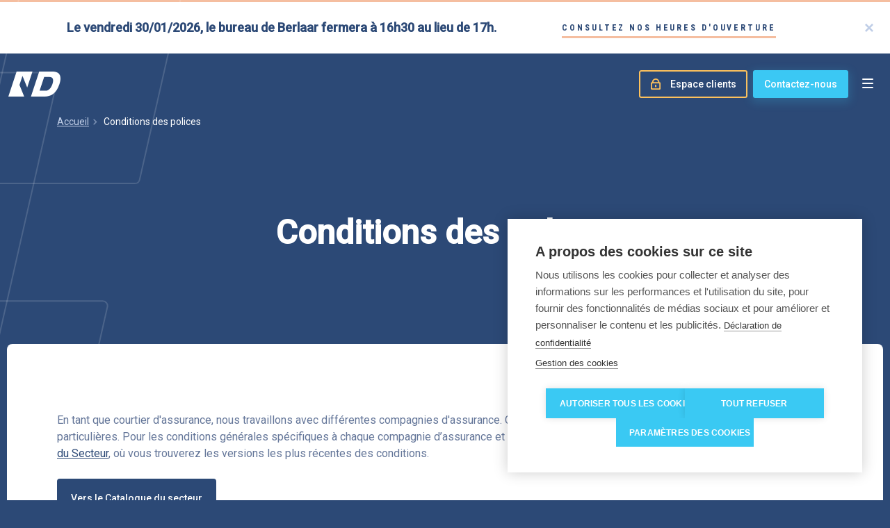

--- FILE ---
content_type: text/html; charset=UTF-8
request_url: https://www.vandessel.be/fr/conditions-des-polices
body_size: 21284
content:
<!DOCTYPE html>
<html lang="fr" dir="ltr">
<head>
  <meta charset="utf-8" />
<noscript><style>form.antibot * :not(.antibot-message) { display: none !important; }</style>
</noscript><script type="application/ld+json">{"@context":"http:\/\/schema.org","@type":"BreadcrumbList","itemListElement":[{"@type":"ListItem","position":1,"item":{"@id":"\/fr","name":"Accueil"}},{"@type":"ListItem","position":2,"item":{"@id":"","name":"Conditions des polices"}}]}</script>
<link rel="canonical" href="https://www.vandessel.be/fr/conditions-des-polices" />
<meta name="Generator" content="Drupal 11 (https://www.drupal.org)" />
<meta name="MobileOptimized" content="width" />
<meta name="HandheldFriendly" content="true" />
<meta name="viewport" content="width=device-width, initial-scale=1.0" />
<link rel="alternate" hreflang="en" href="https://www.vandessel.be/en/policy-terms-and-conditions" />
<link rel="alternate" hreflang="nl" href="https://www.vandessel.be/nl/polisvoorwaarden" />
<link rel="alternate" hreflang="fr" href="https://www.vandessel.be/fr/conditions-des-polices" />
<link rel="icon" href="/core/misc/favicon.ico" type="image/vnd.microsoft.icon" />

    <title>Conditions des polices | Van Dessel Insurance Brokers</title>

    <link rel="preconnect" href="https://fonts.gstatic.com">
        <link rel="preload" as="style" href="https://fonts.googleapis.com/css2?family=Roboto+Condensed:wght@700&amp;family=Roboto+Slab:wght@400;700&amp;family=Roboto:wght@400;500&amp;display=swap&quot;"/>
    <link rel="stylesheet" href="https://fonts.googleapis.com/css2?family=Roboto+Condensed:wght@700&amp;family=Roboto+Slab:wght@400;700&amp;family=Roboto:wght@400;500&amp;display=swap&quot;" media="print" onload="this.media='all'"/>
    <noscript>
      <link rel="stylesheet" href="https://fonts.googleapis.com/css2?family=Roboto+Condensed:wght@700&amp;family=Roboto+Slab:wght@400;700&amp;family=Roboto:wght@400;500&amp;display=swap&quot;"/>
    </noscript>

    <link rel="stylesheet" media="all" href="/sites/default/files/css/css_iLgU0eJ_K5DzuFs1NSXniZf5RRQAsOozqzoy_zefkzU.css?delta=0&amp;language=fr&amp;theme=itr_ghent_theme&amp;include=eJx1TVsKAjEMvFBNj7SkNqaV9EGSont7XVT8EH9mYJ7YvabhEV8Ml6EtnIdSzLomCuAV76G6blyo--aFGkWWkVBO5rvUzmGiIivOYp_WV4HV50pSrVAOtptTiwmNwo3ScRbfDCTP5e6QybGKgQ9m-R9rZIb86x_wALUAUwA" />
<link rel="stylesheet" media="all" href="/sites/default/files/css/css_sRFKvTGhUACEIBnMnfD-GE0aPBk7DPOHsKjGuXFWy78.css?delta=1&amp;language=fr&amp;theme=itr_ghent_theme&amp;include=eJx1TVsKAjEMvFBNj7SkNqaV9EGSont7XVT8EH9mYJ7YvabhEV8Ml6EtnIdSzLomCuAV76G6blyo--aFGkWWkVBO5rvUzmGiIivOYp_WV4HV50pSrVAOtptTiwmNwo3ScRbfDCTP5e6QybGKgQ9m-R9rZIb86x_wALUAUwA" />

      <script type="application/json" data-drupal-selector="drupal-settings-json">{"path":{"baseUrl":"\/","pathPrefix":"fr\/","currentPath":"node\/305","currentPathIsAdmin":false,"isFront":false,"currentLanguage":"fr"},"pluralDelimiter":"\u0003","suppressDeprecationErrors":true,"gtag":{"tagId":"","consentMode":false,"otherIds":[],"events":[],"additionalConfigInfo":[]},"ajaxPageState":{"libraries":"eJyFT1sKAjEMvFBtj7RM3ZhW0gdNVt3bu6IgKos_M8yDIUG1HJsFPNmf2iiOW2OhycCBN_jWHmfcPs3iso2JE1WbLFGhwNIi5KDHkbvpbmyr5MquY4AHetIwj6VD_NvxS-1LlKyJZqerGpUQoeSuFB_nhhd7km25mp_JkEW94vK_ZI23N3ZrhVTBv_kD7gYVeto","theme":"itr_ghent_theme","theme_token":null},"ajaxTrustedUrl":{"\/fr\/search":true,"\/fr\/abonner":true},"gtm":{"tagId":null,"settings":{"data_layer":"dataLayer","include_classes":false,"allowlist_classes":"google\nnonGooglePixels\nnonGoogleScripts\nnonGoogleIframes","blocklist_classes":"customScripts\ncustomPixels","include_environment":false,"environment_id":"","environment_token":""},"tagIds":["GTM-MRWLD5H"]},"antibot":{"forms":{"webform-submission-newsletter-node-305-add-form":{"id":"webform-submission-newsletter-node-305-add-form","key":"g7Rn0c3HWStgUsbZgFXIy37KQ5ao-XIw30PduEA1VHO"}}},"user":{"uid":0,"permissionsHash":"242008730d971114fcd7639ace627aee33b2617fccbdf20b222cc1d7f91b1367"}}</script>
<script src="/core/misc/drupalSettingsLoader.js?v=11.2.8"></script>
<script src="/modules/contrib/google_tag/js/gtag.js?t6bqje"></script>
<script src="/modules/contrib/google_tag/js/gtm.js?t6bqje"></script>

        <link rel="shortcut icon" href="/themes/custom/itr_ghent_theme/frontend/dist/favicon.ico"><link rel="icon" type="image/png" sizes="16x16" href="/themes/custom/itr_ghent_theme/frontend/dist/favicon-16x16.png"><link rel="icon" type="image/png" sizes="32x32" href="/themes/custom/itr_ghent_theme/frontend/dist/favicon-32x32.png"><link rel="icon" type="image/png" sizes="48x48" href="/themes/custom/itr_ghent_theme/frontend/dist/favicon-48x48.png"><link rel="manifest" href="/themes/custom/itr_ghent_theme/frontend/dist/manifest.json"><meta name="mobile-web-app-capable" content="yes"><meta name="theme-color" content="#2c4976"><meta name="application-name" content="Van Dessel - Insurance Brokers"><link rel="apple-touch-icon" sizes="57x57" href="/themes/custom/itr_ghent_theme/frontend/dist/apple-touch-icon-57x57.png"><link rel="apple-touch-icon" sizes="60x60" href="/themes/custom/itr_ghent_theme/frontend/dist/apple-touch-icon-60x60.png"><link rel="apple-touch-icon" sizes="72x72" href="/themes/custom/itr_ghent_theme/frontend/dist/apple-touch-icon-72x72.png"><link rel="apple-touch-icon" sizes="76x76" href="/themes/custom/itr_ghent_theme/frontend/dist/apple-touch-icon-76x76.png"><link rel="apple-touch-icon" sizes="114x114" href="/themes/custom/itr_ghent_theme/frontend/dist/apple-touch-icon-114x114.png"><link rel="apple-touch-icon" sizes="120x120" href="/themes/custom/itr_ghent_theme/frontend/dist/apple-touch-icon-120x120.png"><link rel="apple-touch-icon" sizes="144x144" href="/themes/custom/itr_ghent_theme/frontend/dist/apple-touch-icon-144x144.png"><link rel="apple-touch-icon" sizes="152x152" href="/themes/custom/itr_ghent_theme/frontend/dist/apple-touch-icon-152x152.png"><link rel="apple-touch-icon" sizes="167x167" href="/themes/custom/itr_ghent_theme/frontend/dist/apple-touch-icon-167x167.png"><link rel="apple-touch-icon" sizes="180x180" href="/themes/custom/itr_ghent_theme/frontend/dist/apple-touch-icon-180x180.png"><link rel="apple-touch-icon" sizes="1024x1024" href="/themes/custom/itr_ghent_theme/frontend/dist/apple-touch-icon-1024x1024.png"><meta name="apple-mobile-web-app-capable" content="yes"><meta name="apple-mobile-web-app-status-bar-style" content="black-translucent"><meta name="apple-mobile-web-app-title" content="Van Dessel"><link rel="apple-touch-startup-image" media="(device-width: 320px) and (device-height: 568px) and (-webkit-device-pixel-ratio: 2) and (orientation: portrait)" href="/themes/custom/itr_ghent_theme/frontend/dist/apple-touch-startup-image-640x1136.png"><link rel="apple-touch-startup-image" media="(device-width: 375px) and (device-height: 667px) and (-webkit-device-pixel-ratio: 2) and (orientation: portrait)" href="/themes/custom/itr_ghent_theme/frontend/dist/apple-touch-startup-image-750x1334.png"><link rel="apple-touch-startup-image" media="(device-width: 414px) and (device-height: 896px) and (-webkit-device-pixel-ratio: 2) and (orientation: portrait)" href="/themes/custom/itr_ghent_theme/frontend/dist/apple-touch-startup-image-828x1792.png"><link rel="apple-touch-startup-image" media="(device-width: 375px) and (device-height: 812px) and (-webkit-device-pixel-ratio: 3) and (orientation: portrait)" href="/themes/custom/itr_ghent_theme/frontend/dist/apple-touch-startup-image-1125x2436.png"><link rel="apple-touch-startup-image" media="(device-width: 414px) and (device-height: 736px) and (-webkit-device-pixel-ratio: 3) and (orientation: portrait)" href="/themes/custom/itr_ghent_theme/frontend/dist/apple-touch-startup-image-1242x2208.png"><link rel="apple-touch-startup-image" media="(device-width: 414px) and (device-height: 896px) and (-webkit-device-pixel-ratio: 3) and (orientation: portrait)" href="/themes/custom/itr_ghent_theme/frontend/dist/apple-touch-startup-image-1242x2688.png"><link rel="apple-touch-startup-image" media="(device-width: 768px) and (device-height: 1024px) and (-webkit-device-pixel-ratio: 2) and (orientation: portrait)" href="/themes/custom/itr_ghent_theme/frontend/dist/apple-touch-startup-image-1536x2048.png"><link rel="apple-touch-startup-image" media="(device-width: 834px) and (device-height: 1112px) and (-webkit-device-pixel-ratio: 2) and (orientation: portrait)" href="/themes/custom/itr_ghent_theme/frontend/dist/apple-touch-startup-image-1668x2224.png"><link rel="apple-touch-startup-image" media="(device-width: 834px) and (device-height: 1194px) and (-webkit-device-pixel-ratio: 2) and (orientation: portrait)" href="/themes/custom/itr_ghent_theme/frontend/dist/apple-touch-startup-image-1668x2388.png"><link rel="apple-touch-startup-image" media="(device-width: 1024px) and (device-height: 1366px) and (-webkit-device-pixel-ratio: 2) and (orientation: portrait)" href="/themes/custom/itr_ghent_theme/frontend/dist/apple-touch-startup-image-2048x2732.png"><link rel="apple-touch-startup-image" media="(device-width: 810px) and (device-height: 1080px) and (-webkit-device-pixel-ratio: 2) and (orientation: portrait)" href="/themes/custom/itr_ghent_theme/frontend/dist/apple-touch-startup-image-1620x2160.png"><link rel="apple-touch-startup-image" media="(device-width: 320px) and (device-height: 568px) and (-webkit-device-pixel-ratio: 2) and (orientation: landscape)" href="/themes/custom/itr_ghent_theme/frontend/dist/apple-touch-startup-image-1136x640.png"><link rel="apple-touch-startup-image" media="(device-width: 375px) and (device-height: 667px) and (-webkit-device-pixel-ratio: 2) and (orientation: landscape)" href="/themes/custom/itr_ghent_theme/frontend/dist/apple-touch-startup-image-1334x750.png"><link rel="apple-touch-startup-image" media="(device-width: 414px) and (device-height: 896px) and (-webkit-device-pixel-ratio: 2) and (orientation: landscape)" href="/themes/custom/itr_ghent_theme/frontend/dist/apple-touch-startup-image-1792x828.png"><link rel="apple-touch-startup-image" media="(device-width: 375px) and (device-height: 812px) and (-webkit-device-pixel-ratio: 3) and (orientation: landscape)" href="/themes/custom/itr_ghent_theme/frontend/dist/apple-touch-startup-image-2436x1125.png"><link rel="apple-touch-startup-image" media="(device-width: 414px) and (device-height: 736px) and (-webkit-device-pixel-ratio: 3) and (orientation: landscape)" href="/themes/custom/itr_ghent_theme/frontend/dist/apple-touch-startup-image-2208x1242.png"><link rel="apple-touch-startup-image" media="(device-width: 414px) and (device-height: 896px) and (-webkit-device-pixel-ratio: 3) and (orientation: landscape)" href="/themes/custom/itr_ghent_theme/frontend/dist/apple-touch-startup-image-2688x1242.png"><link rel="apple-touch-startup-image" media="(device-width: 768px) and (device-height: 1024px) and (-webkit-device-pixel-ratio: 2) and (orientation: landscape)" href="/themes/custom/itr_ghent_theme/frontend/dist/apple-touch-startup-image-2048x1536.png"><link rel="apple-touch-startup-image" media="(device-width: 834px) and (device-height: 1112px) and (-webkit-device-pixel-ratio: 2) and (orientation: landscape)" href="/themes/custom/itr_ghent_theme/frontend/dist/apple-touch-startup-image-2224x1668.png"><link rel="apple-touch-startup-image" media="(device-width: 834px) and (device-height: 1194px) and (-webkit-device-pixel-ratio: 2) and (orientation: landscape)" href="/themes/custom/itr_ghent_theme/frontend/dist/apple-touch-startup-image-2388x1668.png"><link rel="apple-touch-startup-image" media="(device-width: 1024px) and (device-height: 1366px) and (-webkit-device-pixel-ratio: 2) and (orientation: landscape)" href="/themes/custom/itr_ghent_theme/frontend/dist/apple-touch-startup-image-2732x2048.png"><link rel="apple-touch-startup-image" media="(device-width: 810px) and (device-height: 1080px) and (-webkit-device-pixel-ratio: 2) and (orientation: landscape)" href="/themes/custom/itr_ghent_theme/frontend/dist/apple-touch-startup-image-2160x1620.png"><link rel="icon" type="image/png" sizes="228x228" href="/themes/custom/itr_ghent_theme/frontend/dist/coast-228x228.png"><meta name="msapplication-TileColor" content="#ffffff"><meta name="msapplication-TileImage" content="/themes/custom/itr_ghent_theme/frontend/dist/mstile-144x144.png"><meta name="msapplication-config" content="/themes/custom/itr_ghent_theme/frontend/dist/browserconfig.xml"><link rel="yandex-tableau-widget" href="/themes/custom/itr_ghent_theme/frontend/dist/yandex-browser-manifest.json">
        </head>
<body>
<a href="#main-content" class="visually-hidden focusable">
  Aller au contenu principal
</a>
<div class="svg-sprite" aria-hidden="true">
  <svg xmlns="http://www.w3.org/2000/svg" xmlns:xlink="http://www.w3.org/1999/xlink"><defs><symbol fill="none" viewBox="0 0 14 13" id="arrow-right-sprite"><path fill-rule="evenodd" clip-rule="evenodd" d="M8.489.381l5.133 5.185a.82.82 0 010 1.153L8.49 11.904a.801.801 0 01-1.141 0 .82.82 0 010-1.152l3.756-3.795H.144v-1.63h10.96L7.348 1.534a.82.82 0 010-1.152.801.801 0 011.14 0z" fill="currentColor" /></symbol><symbol fill="none" viewBox="0 0 12 12" id="close-sprite"><path fill-rule="evenodd" clip-rule="evenodd" d="M0 1.879A97.253 97.253 0 001.879 0L6 4.121A466.533 466.533 0 0010.121 0L12 1.879A465.716 465.716 0 017.879 6L12 10.121A97.336 97.336 0 0110.121 12L6 7.879A465.851 465.851 0 011.879 12L0 10.121A466.533 466.533 0 004.121 6L0 1.879z" fill="currentColor" /></symbol><symbol viewBox="0 0 7 12" fill="none" id="facebook-color-sprite"><path d="M.206 6.391H1.61v5.415c0 .107.092.194.206.194h2.379c.114 0 .206-.087.206-.194v-5.39h1.613a.202.202 0 00.205-.17l.245-1.994a.186.186 0 00-.05-.151.213.213 0 00-.155-.065H4.402v-1.25c0-.376.216-.568.643-.568h1.214c.114 0 .207-.086.207-.193V.195c0-.107-.093-.194-.207-.194H4.585A1.75 1.75 0 004.51 0c-.29 0-1.3.053-2.098.741-.884.763-.761 1.675-.732 1.834v1.46H.206c-.114 0-.206.088-.206.194v1.969c0 .107.092.193.206.193z" fill="#3B5998" /></symbol><symbol viewBox="0 0 6 10" fill="none" id="facebook-sprite"><path d="M.767 5.313h1.122v4.332c0 .086.074.155.165.155h1.904c.09 0 .165-.07.165-.155V5.334h1.29a.162.162 0 00.164-.138l.196-1.594a.149.149 0 00-.04-.121.17.17 0 00-.124-.052H4.123v-1c0-.301.173-.454.514-.454h.972c.091 0 .165-.07.165-.155V.356c0-.085-.074-.155-.165-.155H4.21c-.233 0-1.04.042-1.679.592-.707.61-.608 1.34-.585 1.467v1.169H.767c-.092 0-.165.07-.165.155v1.574c0 .086.073.155.165.155z" fill="currentColor" /></symbol><symbol fill="none" viewBox="0 0 44 44" id="icon-damage-sprite"><path d="M26 37.998a4 4 0 108 0 4 4 0 00-8 0v0zM7.332 37.998a4 4 0 108 0 4 4 0 00-8 0v0zM26.233 39.331H15.098" stroke="#2C4976" stroke-width="3" stroke-linecap="round" stroke-linejoin="round" /><path d="M7.566 39.331h-2.9A2.666 2.666 0 012 36.665v-2.667a5.333 5.333 0 015.333-5.333l3.262-6.526a2.666 2.666 0 012.386-1.473h8.71a2.667 2.667 0 012.386 1.473l3.255 6.526h9.333a5.333 5.333 0 015.333 5.333v2.667a2.667 2.667 0 01-2.667 2.666h-5.564M27.331 28.665H7.332" stroke="#2C4976" stroke-width="3" stroke-linecap="round" stroke-linejoin="round" /><path d="M27.332 28.665l8-8h5.333" stroke="#2C4976" stroke-width="3" stroke-linecap="round" stroke-linejoin="round" /><path d="M40.663 14a4.352 4.352 0 01-1.333-3.273c0-2.182 2.667-3.273 2.667-5.454A4.351 4.351 0 0040.663 2M32.663 16.666a4.352 4.352 0 01-1.333-3.273c0-2.181 2.667-3.273 2.667-5.454a4.351 4.351 0 00-1.334-3.272" stroke="#3BC8F4" stroke-width="3" stroke-linecap="round" stroke-linejoin="round" /></symbol><symbol fill="none" viewBox="0 0 44 44" id="icon-dossier-sprite"><path d="M42 24.666a20 20 0 10-40 0l1.442-1.201a8.37 8.37 0 0111.891 1.201 9.42 9.42 0 0113.334 0 8.368 8.368 0 0111.891-1.201L42 24.666z" stroke="#2C4976" stroke-width="3" stroke-linecap="round" stroke-linejoin="round" /><path d="M21.997 21.906v17.422a2.667 2.667 0 01-5.333 0M22 4.667V2" stroke="#2C4976" stroke-width="3" stroke-linecap="round" stroke-linejoin="round" /><path d="M40.987 30.178a3.378 3.378 0 00-4.891 0L34 32.336l-2.096-2.158a3.378 3.378 0 00-4.89 0 3.662 3.662 0 000 5.058l6.241 6.455a1.028 1.028 0 001.49 0l6.242-6.464a3.663 3.663 0 000-5.049z" stroke="#3BC8F4" stroke-width="3" stroke-linecap="round" stroke-linejoin="round" /></symbol><symbol fill="none" viewBox="0 0 40 40" id="icon-info-sprite"><g clip-path="url(#icon-info-sprite_clip0)" stroke-width="3" stroke-linecap="round" stroke-linejoin="round"><path d="M21.25 1.25A17.475 17.475 0 006.388 27.958L1.25 38.75l10.79-5.14a17.5 17.5 0 109.21-32.36v0z" stroke="#2C4976" /><path d="M25 26.25h-1.25a2.5 2.5 0 01-2.5-2.5V17.5A1.25 1.25 0 0020 16.25h-1.25M21.25 10.625a.624.624 0 00-.625-.625M20.625 10a.625.625 0 10.625.625" stroke="#3BC8F4" /></g><defs></defs></symbol><clipPath id="icon-info-sprite_clip0"><path fill="#fff" d="M0 0h40v40H0z" /></clipPath><symbol fill="none" viewBox="0 0 15 16" id="icon-lock-sprite"><path fill-rule="evenodd" clip-rule="evenodd" d="M13.044 16H2.031C1.186 16 .5 15.336.5 14.518V6.816c0-.818.686-1.482 1.53-1.482h.296v-.29h.01C2.336 2.258 4.67 0 7.549 0c2.879 0 5.188 2.259 5.188 5.046 0 .102.004.196.004.289h.302c.845 0 1.53.664 1.53 1.482l.002 7.701c0 .82-.685 1.482-1.53 1.482h-.001zM7.56 1.779c-1.86 0-3.368 1.459-3.369 3.259h-.006v.297l6.728-.001V5.31a2.57 2.57 0 00.015-.272c0-1.801-1.508-3.26-3.368-3.26zm5.187 5.932a.602.602 0 00-.612-.592H2.943a.602.602 0 00-.612.592v5.922c0 .327.274.592.612.592h9.192a.602.602 0 00.612-.592V7.71zm-5.06 4.728h-.306a.75.75 0 01-.762-.738V9.653a.75.75 0 01.762-.738h.306a.75.75 0 01.763.738v2.048a.75.75 0 01-.763.738z" fill="currentColor" /></symbol><symbol fill="none" viewBox="0 0 44 44" id="icon-other-sprite"><path d="M15.332 33.999H5.016M36.666 15.333V10a2.667 2.667 0 00-2.667-2.667H15.333V4.667A2.667 2.667 0 0012.666 2h-8A2.667 2.667 0 002 4.667v26.31a3.022 3.022 0 005.93.779l4.18-14.496a2.667 2.667 0 012.564-1.927h24.659a2.667 2.667 0 012.577 3.353" stroke="#2C4976" stroke-width="3" stroke-linecap="round" stroke-linejoin="round" /><path d="M20.794 29.644a10.666 10.666 0 1021.065 3.37 10.666 10.666 0 00-21.065-3.37v0z" stroke="#3BC8F4" stroke-width="3" stroke-linecap="round" stroke-linejoin="round" /><path d="M28 29.333a3.333 3.333 0 113.333 3.333" stroke="#3BC8F4" stroke-width="2" stroke-linecap="round" stroke-linejoin="round" /><path d="M31.33 36a.667.667 0 110 1.334.667.667 0 010-1.334z" fill="#F5BEA0" stroke="#3BC8F4" stroke-linecap="round" stroke-linejoin="round" /></symbol><symbol fill="none" viewBox="0 0 44 44" id="icon-quotation-sprite"><path d="M23.857 25.8l-6.6.943.943-6.6L35.17 3.171a4 4 0 015.658 5.657l-16.971 16.97zM33.285 5.058l5.657 5.656" stroke="#3BC8F4" stroke-width="3" stroke-linecap="round" stroke-linejoin="round" /><path d="M34 26.002v13.333a2.667 2.667 0 01-2.666 2.667H4.666A2.667 2.667 0 012 39.335V12.67a2.667 2.667 0 012.667-2.667H18" stroke="#2C4976" stroke-width="3" stroke-linecap="round" stroke-linejoin="round" /></symbol><symbol viewBox="0 0 13 12" fill="none" id="linkedin-color-sprite"><path d="M1.541 0C.69 0 .001.647 0 1.444c0 .797.69 1.445 1.541 1.445.85 0 1.54-.648 1.54-1.445S2.391 0 1.541 0zM2.868 3.984H.211V12h2.657V3.984zM9.636 3.785c-1.293 0-2.16.665-2.514 1.295h-.036V3.984H4.537V12h2.655V8.035c0-1.046.213-2.058 1.595-2.058 1.363 0 1.38 1.195 1.38 2.125V12h2.656V7.603c0-2.158-.496-3.818-3.187-3.818z" fill="#0072B1" /></symbol><symbol viewBox="0 0 11 10" fill="none" id="linkedin-sprite"><path d="M1.233.2C.552.2 0 .718 0 1.355c0 .638.551 1.156 1.233 1.156.68 0 1.232-.518 1.232-1.156C2.465.718 1.913.2 1.233.2zM2.296 3.388H.17V9.8h2.126V3.388zM7.71 3.229c-1.034 0-1.728.531-2.012 1.035H5.67v-.876H3.63V9.8h2.124V6.628c0-.836.17-1.646 1.276-1.646 1.09 0 1.104.956 1.104 1.7V9.8h2.125V6.283c0-1.726-.397-3.054-2.55-3.054z" fill="currentColor" /></symbol><symbol viewBox="0 0 134 64" fill="none" id="logo-graphic-sprite"><path d="M28.606 34.246l7.716-23.266 12.157 29.754L62 0H21.212L0 64h40.763L28.606 34.246zM115.006 0H79.331L58 64h35.775c14.969 0 29.489-6.654 37.597-31.846 6.861-21.34-.1-32.059-16.366-32.154zm-1.522 31.442c-2.819 8.769-8.432 17.728-17.912 17.68H80.329l11.775-35.338h12.898c9.356.047 12.299 5.632 8.482 17.657z" fill="currentColor" /></symbol><symbol viewBox="0 0 289 53" fill="none" id="logo-sprite"><path d="M130.817 48.747h-1.319V38.95h1.319v9.797zM137.115 41.478v.901a2.7 2.7 0 01.983-.78c.385-.18.809-.268 1.236-.258 1.579 0 2.379.862 2.379 2.605v4.82h-1.26v-4.84c.02-.423-.114-.84-.38-1.175a1.488 1.488 0 00-1.119-.372 1.807 1.807 0 00-1.08.314c-.317.22-.572.517-.739.862v5.192h-1.28v-7.27h1.26zM151.09 46.807a.911.911 0 00-.38-.784 3.745 3.745 0 00-1.359-.47 7.424 7.424 0 01-1.539-.49 2.107 2.107 0 01-.84-.685 1.582 1.582 0 01-.28-.921c.004-.296.076-.587.211-.852s.33-.496.569-.676a3.08 3.08 0 011.999-.608 3.14 3.14 0 011.999.647c.253.19.455.437.591.72.136.283.2.594.189.906h-1.28a1.14 1.14 0 00-.44-.882 1.639 1.639 0 00-1.119-.372 1.767 1.767 0 00-1.08.294.961.961 0 00-.399.784.764.764 0 00.087.389c.064.12.157.222.272.296.418.201.862.346 1.32.431.535.111 1.058.275 1.559.49.343.16.639.403.86.706.206.293.311.643.299.999 0 .304-.072.604-.211.876-.138.272-.34.509-.588.691a3.429 3.429 0 01-1.999.588 3.658 3.658 0 01-1.579-.313 2.465 2.465 0 01-1.08-.862 2.086 2.086 0 01-.38-1.215h1.26a1.29 1.29 0 00.519.999c.365.26.809.391 1.26.372a2.03 2.03 0 001.159-.294.844.844 0 00.4-.764zM161.742 48.022a2.76 2.76 0 01-1 .674c-.381.149-.79.213-1.199.188a2.365 2.365 0 01-.976-.151c-.31-.118-.591-.3-.823-.535a2.938 2.938 0 01-.64-1.96v-4.76h1.28v4.702c0 1.117.46 1.665 1.379 1.665.406.042.814-.039 1.172-.232.357-.192.646-.487.827-.845v-5.29h1.279v7.288h-1.219l-.08-.744zM171.676 42.575a3.218 3.218 0 00-.639 0 1.71 1.71 0 00-1.03.252 1.65 1.65 0 00-.669.806v5.173h-1.26v-7.328h1.24v.842c.177-.301.434-.551.743-.724.31-.172.66-.26 1.016-.255.19-.048.389-.048.58 0l.019 1.234zM180.594 48.747a3.592 3.592 0 01-.18-.764c-.268.289-.595.52-.961.675-.365.155-.76.232-1.158.226a2.65 2.65 0 01-1.799-.608 1.955 1.955 0 01-.53-.696 1.925 1.925 0 01-.17-.851 1.926 1.926 0 01.198-.998c.155-.31.39-.574.681-.766a4.061 4.061 0 012.479-.646h1.24v-.568a1.344 1.344 0 00-.4-1.039 1.611 1.611 0 00-1.16-.392 2.028 2.028 0 00-1.159.333 1.029 1.029 0 00-.46.823h-1.279c.008-.386.149-.759.4-1.058.283-.354.655-.63 1.079-.803.466-.2.971-.3 1.479-.294a3.018 3.018 0 011.999.627c.247.22.442.49.573.791.131.301.195.626.187.953v3.35a4.043 4.043 0 00.26 1.607v.098h-1.319zm-2.099-.94a2.231 2.231 0 001.119-.314 1.86 1.86 0 00.78-.784V45.2h-1c-1.559 0-2.339.451-2.339 1.352a1.166 1.166 0 00.4.921c.297.226.664.344 1.04.333zM188.009 41.477v.902c.259-.336.595-.606.98-.79a2.768 2.768 0 011.239-.268c1.58 0 2.379.862 2.379 2.606v4.82h-1.259v-4.82a1.76 1.76 0 00-.38-1.176 1.468 1.468 0 00-1.12-.372 1.806 1.806 0 00-1.079.313c-.318.221-.572.518-.74.862v5.192h-1.279v-7.269h1.259zM200.724 47.865c.431.004.849-.142 1.18-.411.163-.116.297-.266.394-.438.097-.173.153-.365.165-.561h1.22c-.035.43-.187.842-.44 1.195a3.11 3.11 0 01-1.099.9 3.217 3.217 0 01-1.42.334c-.453.02-.906-.06-1.324-.232a3.07 3.07 0 01-1.095-.767 3.87 3.87 0 01-.899-2.724v-.196a4.362 4.362 0 01.4-1.959c.243-.53.639-.98 1.139-1.293a3.394 3.394 0 011.759-.45 2.972 2.972 0 011.999.724c.282.247.507.549.662.886.155.338.236.704.238 1.074h-1.22a1.603 1.603 0 00-.147-.642 1.708 1.708 0 00-1.612-.985 1.802 1.802 0 00-1.499.686 3.129 3.129 0 00-.52 1.96v.234a3.055 3.055 0 00.52 1.96c.184.24.428.43.707.554.28.123.587.175.892.151zM211.398 48.884a3.276 3.276 0 01-1.337-.23 3.222 3.222 0 01-1.122-.75 3.545 3.545 0 01-.748-1.208 3.489 3.489 0 01-.211-1.398v-.215a4.328 4.328 0 01.419-1.96 3.415 3.415 0 011.18-1.351 3.125 3.125 0 011.659-.47c.425-.022.849.051 1.24.214.392.163.74.411 1.019.726a3.96 3.96 0 01.8 2.684v.47h-5.038c-.016.64.212 1.261.64 1.744a2.002 2.002 0 001.559.666c.398.013.792-.082 1.139-.274a2.56 2.56 0 00.82-.705l.78.588c-.29.468-.702.851-1.195 1.11a3.168 3.168 0 01-1.604.359zm-.16-6.544a1.788 1.788 0 00-1.299.549 2.693 2.693 0 00-.64 1.547h3.718v-.097a2.225 2.225 0 00-.52-1.47 1.533 1.533 0 00-.566-.41 1.566 1.566 0 00-.693-.119zM224.211 48.747V38.95h3.278a3.752 3.752 0 012.439.666c.286.24.51.542.652.883.143.34.2.71.168 1.077.014.435-.119.862-.38 1.215-.284.361-.665.639-1.099.803.517.13.97.435 1.279.862.327.429.496.954.48 1.489a2.56 2.56 0 01-.204 1.126 2.605 2.605 0 01-.676.931c-.693.547-1.57.82-2.459.764l-3.478-.02zm1.319-5.623h1.999c.498.02.986-.134 1.38-.431a1.438 1.438 0 00.52-1.156 1.371 1.371 0 00-.48-1.176 2.357 2.357 0 00-1.46-.372h-1.999l.04 3.135zm0 1.038v3.527h2.179a2.13 2.13 0 001.46-.47 1.598 1.598 0 00.519-1.293c0-1.176-.639-1.764-1.999-1.764h-2.159zM239.625 42.575a3.377 3.377 0 00-.639 0 1.704 1.704 0 00-1.029.252c-.307.19-.542.474-.67.806v5.173h-1.26v-7.328h1.24v.842c.177-.301.434-.551.743-.724.31-.172.66-.26 1.016-.255a1.18 1.18 0 01.579 0l.02 1.234zM243.542 45.024a4.315 4.315 0 01.42-1.959 2.979 2.979 0 011.199-1.313 3.329 3.329 0 011.759-.47c.461-.015.92.068 1.344.244.425.176.805.44 1.115.775.652.775.986 1.76.94 2.762a4.315 4.315 0 01-.42 1.96c-.265.54-.681.995-1.199 1.312a3.353 3.353 0 01-1.78.47 3.178 3.178 0 01-1.338-.251 3.116 3.116 0 01-1.1-.787 3.87 3.87 0 01-.94-2.723v-.02zm1.279.157a3.073 3.073 0 00.56 1.96c.173.24.405.433.673.563.269.13.567.192.866.18.3.01.597-.053.865-.182.269-.13.5-.323.675-.562.42-.618.623-1.354.579-2.096a3.168 3.168 0 00-.579-1.96 2 2 0 00-.689-.523 2.035 2.035 0 00-1.701 0 2 2 0 00-.689.524 3.345 3.345 0 00-.56 2.096zM257.137 45.396l-.799.803v2.567h-1.26V38.382h1.26v6.27l.679-.804 2.319-2.37h1.559l-2.898 3.036 3.238 4.252h-1.499l-2.599-3.37zM268.191 48.884a3.32 3.32 0 01-1.336-.234 3.269 3.269 0 01-1.123-.746 3.543 3.543 0 01-.748-1.208 3.488 3.488 0 01-.211-1.398v-.215a4.092 4.092 0 01.439-1.96 3.275 3.275 0 011.18-1.352 3.064 3.064 0 011.639-.47c.425-.023.85.05 1.241.213.392.163.74.412 1.018.728a3.96 3.96 0 01.8 2.684v.47h-5.038a2.636 2.636 0 00.64 1.744 2 2 0 00.703.504c.27.115.562.17.856.162.404.01.804-.085 1.159-.274.314-.186.592-.425.82-.706l.76.588c-.29.468-.702.852-1.194 1.11a3.175 3.175 0 01-1.605.36zm-.16-6.544a1.786 1.786 0 00-1.299.548 2.693 2.693 0 00-.64 1.548h3.738v-.098a2.34 2.34 0 00-.539-1.47 1.567 1.567 0 00-1.34-.529h.08zM279.305 42.575a3.006 3.006 0 00-.619 0 1.708 1.708 0 00-1.03.252c-.306.19-.541.473-.67.806v5.172h-1.279v-7.328h1.239v.843c.18-.305.44-.557.753-.73a2.032 2.032 0 011.027-.25c.183-.05.376-.05.559 0l.02 1.235zM287.701 46.807a.922.922 0 00-.379-.784 3.756 3.756 0 00-1.36-.47 7.418 7.418 0 01-1.539-.49 2.113 2.113 0 01-.84-.685 1.57 1.57 0 01-.26-.921 1.943 1.943 0 01.76-1.528 3.08 3.08 0 011.999-.608 3.14 3.14 0 011.999.647c.253.19.456.437.591.72.136.283.201.594.189.906h-1.28a1.112 1.112 0 00-.117-.49 1.162 1.162 0 00-.322-.392 1.641 1.641 0 00-1.12-.372 1.764 1.764 0 00-1.079.294.945.945 0 00-.4.784.768.768 0 00.38.686c.41.201.848.346 1.299.43.536.111 1.058.275 1.559.49.345.166.646.407.88.706.19.3.287.646.28.999a1.937 1.937 0 01-.8 1.567 3.426 3.426 0 01-1.999.588 3.72 3.72 0 01-1.579-.313 2.47 2.47 0 01-1.08-.862 2.085 2.085 0 01-.379-1.215h1.279a1.228 1.228 0 00.5.999c.365.26.808.391 1.259.372.408.02.813-.082 1.16-.294a.848.848 0 00.306-.328.816.816 0 00.093-.436zM132.057 26.235l5.457-17.633h5.497l-8.355 23.511h-5.158l-8.336-23.511h5.497l5.398 17.633zM153.126 32.054a5.03 5.03 0 01-.48-1.568 5.723 5.723 0 01-2.023 1.477 5.838 5.838 0 01-2.474.483 6.418 6.418 0 01-4.358-1.49 4.82 4.82 0 01-1.289-1.682 4.73 4.73 0 01-.431-2.06 4.854 4.854 0 01.448-2.383 4.95 4.95 0 011.552-1.888 10.559 10.559 0 015.997-1.509h2.199v-.999a2.79 2.79 0 00-.64-1.96 2.469 2.469 0 00-.915-.585 2.507 2.507 0 00-1.084-.14 2.756 2.756 0 00-1.879.569 1.953 1.953 0 00-.7 1.548h-4.578a4.64 4.64 0 01.96-2.822 6.327 6.327 0 012.699-1.959 10.028 10.028 0 013.998-.744 7.863 7.863 0 015.237 1.626 5.682 5.682 0 011.538 2.056c.346.791.504 1.65.461 2.509v7.582a8.278 8.278 0 00.72 3.762v.275l-4.958-.098zm-3.998-3.233a4.063 4.063 0 001.999-.47 3.07 3.07 0 001.319-1.235V24.1h-1.779c-2.379 0-3.658.823-3.818 2.43v.274a1.927 1.927 0 00.62 1.45 2.47 2.47 0 001.719.568h-.06zM165.681 14.577l.14 1.96a6.196 6.196 0 012.28-1.784 6.325 6.325 0 012.858-.568 5.313 5.313 0 012.298.34 5.22 5.22 0 011.92 1.286 7.573 7.573 0 011.419 4.898v11.286h-4.778V20.866a3.015 3.015 0 00-.659-2.155 2.952 2.952 0 00-2.179-.744 3.313 3.313 0 00-1.758.415 3.226 3.226 0 00-1.261 1.27v12.323h-4.777V14.577h4.497zM188.23 32.054V8.542h7.397c1.977-.03 3.929.45 5.657 1.391a9.895 9.895 0 013.998 3.92 12.282 12.282 0 011.4 5.877v1.097a12.14 12.14 0 01-1.38 5.878 9.753 9.753 0 01-3.998 3.919 11.252 11.252 0 01-5.657 1.41l-7.417.02zm4.958-19.593v15.674h2.379a5.477 5.477 0 002.444-.415 5.38 5.38 0 001.994-1.446 8.23 8.23 0 001.579-5.33V19.71a8.397 8.397 0 00-1.519-5.447 5.37 5.37 0 00-1.98-1.5 5.471 5.471 0 00-2.458-.459l-2.439.157zM218.396 32.387a8.893 8.893 0 01-3.432-.541 8.758 8.758 0 01-2.945-1.81 8.386 8.386 0 01-1.893-2.845 8.25 8.25 0 01-.586-3.346v-.47a10.57 10.57 0 011.04-4.703 7.716 7.716 0 012.938-3.213 8.468 8.468 0 014.358-1.117 7.532 7.532 0 013.134.516 7.399 7.399 0 012.623 1.757 9.067 9.067 0 012.119 6.407v1.959h-11.374a4.317 4.317 0 001.399 2.743 4.29 4.29 0 002.939 1.038 5.225 5.225 0 002.393-.464 5.128 5.128 0 001.905-1.495l2.358 2.567a7.281 7.281 0 01-2.918 2.331 9.75 9.75 0 01-4.058.686zm-.54-14.42a3.034 3.034 0 00-1.255.223 2.985 2.985 0 00-1.044.717 5.08 5.08 0 00-1.139 2.704h6.636v-.372a3.386 3.386 0 00-.859-2.41 3.046 3.046 0 00-1.075-.678 3.091 3.091 0 00-1.264-.184zM238.727 27.233a1.531 1.531 0 00-.239-.792 1.57 1.57 0 00-.621-.56 9.902 9.902 0 00-2.779-.881c-4.258-.882-6.377-2.645-6.377-5.31a4.707 4.707 0 01.515-2.197 4.815 4.815 0 011.484-1.721 8.11 8.11 0 015.138-1.568 8.7 8.7 0 015.437 1.568 4.986 4.986 0 011.502 1.8c.347.71.518 1.489.497 2.275h-4.757a2.204 2.204 0 00-.66-1.646 2.81 2.81 0 00-1.999-.666 2.92 2.92 0 00-1.879.529 1.7 1.7 0 00-.66 1.372c.006.255.08.504.213.724.133.22.321.402.547.53a7.96 7.96 0 002.539.822c1.017.19 2.019.451 2.998.784a4.931 4.931 0 012.724 1.707 4.759 4.759 0 011.054 2.995 4.529 4.529 0 01-.493 2.207 4.634 4.634 0 01-1.506 1.712 9.232 9.232 0 01-5.417 1.47 9.456 9.456 0 01-3.998-.784 6.67 6.67 0 01-2.739-2.156 4.85 4.85 0 01-.979-2.938h4.517c-.007.375.074.747.237 1.086.163.34.404.639.703.873a3.711 3.711 0 002.339.666 3.594 3.594 0 001.999-.51 1.574 1.574 0 00.66-1.391zM256.777 27.233a1.506 1.506 0 00-.245-.798 1.547 1.547 0 00-.635-.553 9.669 9.669 0 00-2.779-.882c-4.237-.882-6.356-2.645-6.356-5.31a4.727 4.727 0 01.519-2.195 4.834 4.834 0 011.48-1.723 8.105 8.105 0 015.157-1.568 8.699 8.699 0 015.437 1.568 4.976 4.976 0 011.502 1.8c.347.71.518 1.489.498 2.275h-4.758a2.216 2.216 0 00-.66-1.646 2.814 2.814 0 00-1.999-.666 2.899 2.899 0 00-1.859.529 1.688 1.688 0 00-.66 1.372c.007.255.08.504.213.724.133.22.321.402.547.53.787.41 1.638.688 2.519.822 1.025.187 2.034.45 3.018.784a4.924 4.924 0 012.724 1.707 4.753 4.753 0 011.054 2.995 4.519 4.519 0 01-.537 2.223 4.638 4.638 0 01-1.562 1.696 9.232 9.232 0 01-5.417 1.47 9.459 9.459 0 01-3.998-.784 6.677 6.677 0 01-2.739-2.156 4.85 4.85 0 01-.979-2.938h4.518c-.007.375.074.747.237 1.086.162.34.403.639.702.873a3.713 3.713 0 002.339.666 3.594 3.594 0 001.999-.51c.232-.151.42-.359.546-.602.126-.244.186-.516.174-.789zM273.128 32.386a8.938 8.938 0 01-3.442-.54 8.792 8.792 0 01-2.955-1.81 8.429 8.429 0 01-1.92-2.84 8.29 8.29 0 01-.619-3.352v-.47a10.32 10.32 0 011.039-4.703 7.717 7.717 0 012.959-3.31 8.467 8.467 0 014.358-1.118 7.529 7.529 0 013.133.516c.994.393 1.89.992 2.624 1.757a9.066 9.066 0 011.999 6.407v1.96H268.95a4.297 4.297 0 001.379 2.742 4.31 4.31 0 002.958 1.039 5.272 5.272 0 002.392-.47 5.16 5.16 0 001.906-1.49l2.599 2.528a7.231 7.231 0 01-2.898 2.332 9.804 9.804 0 01-4.158.822zm-.54-14.42a2.99 2.99 0 00-1.256.22 2.928 2.928 0 00-1.043.72 4.79 4.79 0 00-1.139 2.704h6.636v-.372a3.463 3.463 0 00-.859-2.41 3.11 3.11 0 00-1.077-.672 3.159 3.159 0 00-1.262-.19zM288.981 32.054h-4.797V7.229h4.777l.02 24.825zM23.049 28.233l6.217-19.181 9.795 24.53L49.956 0H17.092L0 52.764h32.844l-9.795-24.53zM92.436 0H63.849L46.758 52.764h28.666c11.994 0 23.628-5.486 30.125-26.255C111.047 8.915 105.469.08 92.436 0zm-1.22 25.921c-2.259 7.23-6.756 14.617-14.353 14.577H64.65l9.436-29.134H84.42c7.496.039 9.855 4.643 6.796 14.557z" fill="currentColor" /></symbol><symbol fill="none" viewBox="0 0 17 17" id="search-sprite"><path d="M7.25 12.498A5.25 5.25 0 107.25 2a5.25 5.25 0 000 10.498zM15.495 15.498L10.996 11" stroke="currentColor" stroke-width="2.5" stroke-linecap="round" stroke-linejoin="round" /></symbol><symbol fill="none" viewBox="0 0 1200 1227" id="twitter-color-sprite"><g clip-path="url(#twitter-color-sprite_clip0_1_2)"><path d="M714.163 519.284L1160.89 0h-105.86L667.137 450.887 357.328 0H0l468.492 681.821L0 1226.37h105.866l409.625-476.152 327.181 476.152H1200L714.137 519.284h.026zM569.165 687.828l-47.468-67.894-377.686-540.24h162.604l304.797 435.991 47.468 67.894 396.2 566.721H892.476L569.165 687.854v-.026z" fill="#000" /></g><defs></defs></symbol><clipPath id="twitter-color-sprite_clip0_1_2"><path fill="#fff" d="M0 0h1200v1227H0z" /></clipPath><symbol fill="#fff" viewBox="0 0 1200 1227" id="twitter-sprite"><g clip-path="url(#twitter-sprite_clip0_1_2)"><path d="M714.163 519.284L1160.89 0h-105.86L667.137 450.887 357.328 0H0l468.492 681.821L0 1226.37h105.866l409.625-476.152 327.181 476.152H1200L714.137 519.284h.026zM569.165 687.828l-47.468-67.894-377.686-540.24h162.604l304.797 435.991 47.468 67.894 396.2 566.721H892.476L569.165 687.854v-.026z" /></g><defs></defs></symbol><clipPath id="twitter-sprite_clip0_1_2"><path d="M0 0h1200v1227H0z" /></clipPath><symbol fill="none" viewBox="0 0 24 23" id="warning-sprite"><path d="M23.289 16.437L15.36 2.345C14.511.832 13.317 0 12 0c-1.318 0-2.511.832-3.362 2.345L.71 16.437c-.847 1.506-.94 2.972-.264 4.129.676 1.155 2 1.792 3.729 1.792h15.648c1.73 0 3.053-.637 3.73-1.792.675-1.156.582-2.623-.265-4.13zm-1.327 3.197c-.327.558-1.105.877-2.137.877H4.177c-1.031 0-1.81-.321-2.137-.877-.327-.56-.224-1.395.28-2.293l7.927-14.092c.503-.893 1.142-1.404 1.754-1.404.613 0 1.251.511 1.752 1.404L21.68 17.34c.505.898.607 1.733.282 2.293z" fill="currentColor" /><path d="M12 15.76a1.215 1.215 0 100 2.432 1.215 1.215 0 100-2.431zM12 6.957c-.671 0-1.215.544-1.215 1.215 0 .036.007.068.01.103h-.007l.485 5.886h.004a.728.728 0 00.723.669.728.728 0 00.724-.669h.004l.484-5.886h-.006c.003-.035.01-.067.01-.103 0-.67-.544-1.215-1.216-1.215z" fill="currentColor" /></symbol><symbol viewBox="0 0 512 512" id="whatsapp-color-sprite"><path fill="#4CAF50" d="M256.064 0h-.128C114.784 0 0 114.816 0 256c0 56 18.048 107.904 48.736 150.048l-31.904 95.104 98.4-31.456C155.712 496.512 204 512 256.064 512 397.216 512 512 397.152 512 256S397.216 0 256.064 0z" /><path fill="#FAFAFA" d="M405.024 361.504c-6.176 17.44-30.688 31.904-50.24 36.128-13.376 2.848-30.848 5.12-89.664-19.264-75.232-31.168-123.68-107.616-127.456-112.576-3.616-4.96-30.4-40.48-30.4-77.216s18.656-54.624 26.176-62.304c6.176-6.304 16.384-9.184 26.176-9.184 3.168 0 6.016.16 8.576.288 7.52.32 11.296.768 16.256 12.64 6.176 14.88 21.216 51.616 23.008 55.392 1.824 3.776 3.648 8.896 1.088 13.856-2.4 5.12-4.512 7.392-8.288 11.744-3.776 4.352-7.36 7.68-11.136 12.352-3.456 4.064-7.36 8.416-3.008 15.936 4.352 7.36 19.392 31.904 41.536 51.616 28.576 25.44 51.744 33.568 60.032 37.024 6.176 2.56 13.536 1.952 18.048-2.848 5.728-6.176 12.8-16.416 20-26.496 5.12-7.232 11.584-8.128 18.368-5.568 6.912 2.4 43.488 20.48 51.008 24.224 7.52 3.776 12.48 5.568 14.304 8.736 1.792 3.168 1.792 18.048-4.384 35.52z" /></symbol><symbol viewBox="0 0 12 12" id="whatsapp-sprite"><path d="M8.88 6.896c-.023-.012-.898-.442-1.053-.498a.605.605 0 00-.204-.045c-.118 0-.218.059-.295.174-.087.13-.352.44-.434.532-.01.012-.025.026-.034.026-.007 0-.143-.055-.184-.073-.938-.408-1.65-1.388-1.748-1.553-.014-.024-.015-.035-.015-.035a.282.282 0 01.051-.06c.048-.048.1-.11.15-.17l.07-.084c.073-.084.105-.15.142-.225l.02-.04a.408.408 0 00-.012-.384c-.02-.041-.39-.933-.43-1.026-.094-.226-.219-.331-.392-.331l-.067.002c-.083.004-.53.063-.728.187-.21.133-.565.554-.565 1.296 0 .667.424 1.297.606 1.537l.025.036c.696 1.017 1.564 1.77 2.444 2.122.847.338 1.248.378 1.476.378.096 0 .173-.008.24-.015l.044-.004c.292-.026.936-.359 1.082-.765.115-.32.145-.67.069-.798-.053-.086-.143-.13-.258-.184z" fill="currentColor" /><path d="M6.107 0C2.857 0 .212 2.624.212 5.85c0 1.043.28 2.064.809 2.958L.008 11.794a.156.156 0 00.195.199l3.114-.99a5.933 5.933 0 002.79.696c3.25 0 5.893-2.624 5.893-5.85C12 2.625 9.356 0 6.107 0zm0 10.48a4.669 4.669 0 01-2.57-.766.156.156 0 00-.132-.018l-1.56.496.504-1.485a.156.156 0 00-.022-.143 4.568 4.568 0 01-.89-2.714c0-2.554 2.095-4.631 4.67-4.631 2.573 0 4.667 2.077 4.667 4.63 0 2.554-2.094 4.631-4.667 4.631z" fill="currentColor" /></symbol></defs></svg>
</div>
<noscript><iframe src="https://www.googletagmanager.com/ns.html?id=GTM-MRWLD5H"
                  height="0" width="0" style="display:none;visibility:hidden"></iframe></noscript>

  <div class="dialog-off-canvas-main-canvas" data-off-canvas-main-canvas>
    <div id="main-layout" class="layout-container app-layout">
  <header role="banner" class="app-header">
    
  <div class="region region-header">
    <div id="block-vandesselflashmessageblock">
  
    
      <section class="app-b-flashmessage" data-hash="ebf019f4d895f459a9ea2b13d084adf8">
  <div class="container-fluid">
    <div class="row">
      <div class="col-12">
        <div class="app-b-flashmessage__content">
                    <p class="app-b-flashmessage__content__title">Le vendredi 30/01/2026, le bureau de Berlaar fermera à 16h30 au lieu de 17h.</p>
          <div class="app-b-flashmessage__content__description"></div>
                      <a href="https://www.vandessel.be/fr/contact" class="app-b-flashmessage__content__action app-link">Consultez nos heures d&#039;ouverture</a>
                  </div>
      </div>
    </div>
  </div>
  <button type="button" class="app-b-flashmessage__close" aria-label="Close">
    <svg>
      <use xlink:href="#close-sprite"></use>
    </svg>
  </button>
</section>

  </div>
<div id="block-vandesselheaderblock">
  
    
      <div class="app-desktop-header">
  <div class="container-fluid">
    <div class="row app-desktop-header__top">
      <div class="col">
        <nav class="app-desktop-header__top__nav">
                                    <div><a href="/fr/jobs">Emplois</a></div>
                      
          <div>
            <div class="app-desktop-header-search">
              <a href="#" class="app-desktop-header-search__toggle">
                <svg>
                  <use xlink:href="#search-sprite"></use>
                </svg>
              </a>
              <form class="views-exposed-form" data-drupal-selector="views-exposed-form-search-page-1" action="/fr/search" method="get" id="views-exposed-form-search-page-1" accept-charset="UTF-8">
  <div class="js-form-item form-item js-form-type-textfield form-item-search-api-fulltext js-form-item-search-api-fulltext">
      <label for="edit-search-api-fulltext">Search</label>
        <input data-drupal-selector="edit-search-api-fulltext" type="text" id="edit-search-api-fulltext" name="search_api_fulltext" value="" size="30" maxlength="128" class="form-text" />

        </div>
<div data-drupal-selector="edit-actions" class="form-actions js-form-wrapper form-wrapper" id="edit-actions"><input data-drupal-selector="edit-submit-search" type="submit" id="edit-submit-search" value="Search" class="button js-form-submit form-submit" />
</div>


</form>


            </div>
          </div>

          <div class="app-desktop-header__top__language-switcher">
                  <a class="dropdown-toggle" data-bs-toggle="dropdown" href="#" role="button">Français</a>
    <nav class="dropdown-menu">
    <ul class="list-unstyled"><li hreflang="en" data-drupal-link-system-path="node/305" class="en"><a href="/en/policy-terms-and-conditions" class="language-link" hreflang="en" data-drupal-link-system-path="node/305">English</a></li><li hreflang="nl" data-drupal-link-system-path="node/305" class="nl"><a href="/nl/polisvoorwaarden" class="language-link" hreflang="nl" data-drupal-link-system-path="node/305">Nederlands</a></li><li hreflang="fr" data-drupal-link-system-path="node/305" class="fr is-active" aria-current="page"><a href="/fr/conditions-des-polices" class="language-link is-active" hreflang="fr" data-drupal-link-system-path="node/305" aria-current="page">Français</a></li></ul>
  </nav>
          </div>
        </nav>
      </div>
    </div>
    <div class="row app-desktop-header__main">
      <div class="col">
        <div class="navbar navbar-expand-xxl">
          <a class="navbar-brand app-desktop-header__main__logo" href="https://www.vandessel.be/fr">
            <svg>
              <use xlink:href="#logo-sprite"></use>
            </svg>
            <span class="visually-hidden">Van Dessel - Insurrance Brokers</span>
          </a>

          <nav class="collapse navbar-collapse" aria-label="Main menu">
            <ul class="navbar-nav app-desktop-header__main__menu js-dekstop-menu">
            <li class="nav-item">
        <a href="/fr/solutions" class="nav-link js-dekstop-menu__level1-item" title="" >Solutions</a>
                  <div class="app-desktop-header__main__menu__dropdown js-dekstop-mega-menu">
            <div>
              <nav class="app-desktop-header__main__menu__level2">
                <ul>
                                      <li>
                      <a data-side-page-id="0" title="">Entreprises</a>
                    </li>
                                      <li>
                      <a data-side-page-id="1" title="">Indépendants &amp; Professions Libérales</a>
                    </li>
                                      <li>
                      <a data-side-page-id="2" title="">Secteur public</a>
                    </li>
                                      <li>
                      <a data-side-page-id="3" title="">Particuliers</a>
                    </li>
                                  </ul>
              </nav>
              <div class="app-desktop-header__main__menu__side">
                                                      <div class="app-desktop-header__main__menu__side__page js-desktop-mega-menu__page" data-side-page="0">
                                                                        <div class="app-desktop-header__main__menu__side__page__menu">
                            <a title="">Risque</a>
                                                          <ul>
                                                                  <li>
                                    <a href="/fr/solutions/assurance-patrimoine"  title="">Patrimoine</a>
                                  </li>
                                                                  <li>
                                    <a href="/fr/solutions/assurance-responsabilite-pour-entreprises"  title="">Assurance Responsabilité</a>
                                  </li>
                                                                  <li>
                                    <a href="/fr/solutions/assurance-vehicules-flotte"  title="">Véhicules et flotte</a>
                                  </li>
                                                                  <li>
                                    <a href="/fr/solutions/assurance-transport"  title="">Transport</a>
                                  </li>
                                                                  <li>
                                    <a href="/fr/solutions/assurance-pour-vos-travailleurs"  title="">Travailleurs</a>
                                  </li>
                                                                  <li>
                                    <a href="/fr/solutions/assurance-financiere"  title="">Finances</a>
                                  </li>
                                                                  <li>
                                    <a href="/fr/solutions/assurance-litiges-juridiques"  title="">Litiges juridiques</a>
                                  </li>
                                                                  <li>
                                    <a href="/fr/solutions/assurance-pour-entreprises-actives-au-niveau-international"  title="">Activités internationaux</a>
                                  </li>
                                                              </ul>
                                                      </div>
                                                  <div class="app-desktop-header__main__menu__side__page__menu">
                            <a title="">Secteur</a>
                                                          <ul>
                                                                  <li>
                                    <a href="/fr/solutions/assurance-construction"  title="">Construction</a>
                                  </li>
                                                                  <li>
                                    <a href="/fr/solutions/assurance-pour-etablissement-horeca"  title="">Horeca</a>
                                  </li>
                                                                  <li>
                                    <a href="/fr/solutions/assurance-transport"  title="">Transport &amp; logistique</a>
                                  </li>
                                                                  <li>
                                    <a href="/fr/solutions/assurance-medias"  title="">Médias</a>
                                  </li>
                                                                  <li>
                                    <a href="/fr/solutions/assurance-pour-sportifs-et-clubs-professionnels"  title="">Sport professionel</a>
                                  </li>
                                                                  <li>
                                    <a href="/fr/solutions/conseil-et-gestion-en-matiere-assurances-pour-organismes-publics-et-sans-but-lucratif"  title="">Secteur public</a>
                                  </li>
                                                                  <li>
                                    <a href="/fr/solutions/assurance-pour-entreprises-actives-au-niveau-international"  title="">Entreprises actives au niveau international</a>
                                  </li>
                                                                  <li>
                                    <a href="/fr/solutions/assurance-sports-equestres"  title="">Sports équestres</a>
                                  </li>
                                                                  <li>
                                    <a href="/fr/solutions/assurance-secteur-du-beton-et-chape"  title="">Secteur du béton et de la chape</a>
                                  </li>
                                                              </ul>
                                                      </div>
                                                  <div class="app-desktop-header__main__menu__side__page__menu">
                            <a title="">Spécialisations</a>
                                                          <ul>
                                                                  <li>
                                    <a href="https://www.vandessel.be/fr/solutions/ipi" target="_blank" title="">Agences immobilières: IPI</a>
                                  </li>
                                                                  <li>
                                    <a href="https://www.vandessel.be/fr/federia" target="_blank" title="">Agences immobilières: FEDERIA</a>
                                  </li>
                                                                  <li>
                                    <a href="https://www.vandessel.be/fr/solutions/ordre-des-architectes" target="_blank" title="">Ordre des Architectes : Programme d&#039;assurance</a>
                                  </li>
                                                                  <li>
                                    <a href="/fr/solutions/assurance-responsabilite-decennale"  title="">Assurance Responsabilité Décennale </a>
                                  </li>
                                                                  <li>
                                    <a href="/fr/solutions/assurance-immeubles"  title="">Assurance immeubles</a>
                                  </li>
                                                                  <li>
                                    <a href="/fr/solutions/cyberassurance"  title="">Cyberassurance</a>
                                  </li>
                                                                  <li>
                                    <a href="/fr/solutions/assurance-TRC"  title="">Assurance Tous Risques Chantier (TRC)</a>
                                  </li>
                                                                  <li>
                                    <a href="/fr/solutions/assurance-tesla-et-voitures-electriques"  title="">Assurance de Tesla et de voitures électriques</a>
                                  </li>
                                                                  <li>
                                    <a href="/fr/assurance-drone"  title="">Assurance drone</a>
                                  </li>
                                                                  <li>
                                    <a href="/fr/solutions/assurance-entrepreneur-independants"  title="">VD Manager Solutions</a>
                                  </li>
                                                                  <li>
                                    <a href="/fr/solutions/assurance-bris-de-machines"  title="">Assurance Bris de machines</a>
                                  </li>
                                                                  <li>
                                    <a href="/fr/solutions/assurance-yacht-et-bateau"  title="">Assurance yacht et bateau</a>
                                  </li>
                                                                  <li>
                                    <a href="/fr/solutions/assurance-contre-la-fraude"  title="">Assurance contre la fraude</a>
                                  </li>
                                                              </ul>
                                                      </div>
                                                                                        </div>
                                                                        <div class="app-desktop-header__main__menu__side__page js-desktop-mega-menu__page" data-side-page="1">
                                                                        <div class="app-desktop-header__main__menu__side__page__menu">
                            <a title="">Risque</a>
                                                          <ul>
                                                                  <li>
                                    <a href="/fr/solutions/assurance-responsabilite-pour-entreprises"  title="">Responsabilité</a>
                                  </li>
                                                                  <li>
                                    <a href="/fr/solutions/assurance-patrimoine"  title="">Patrimoine</a>
                                  </li>
                                                                  <li>
                                    <a href="/fr/solutions/assurance-vehicules-flotte"  title="">Véhicules et flotte</a>
                                  </li>
                                                                  <li>
                                    <a href="/fr/solutions/assurance-constitution-de-pension"  title="">Constitution de pension</a>
                                  </li>
                                                                  <li>
                                    <a href="/fr/solutions/deces-independants-et-professions-liberales"  title="">Décès</a>
                                  </li>
                                                                  <li>
                                    <a href="/fr/solutions/assurance-frais-medicaux-independants-et-professions-liberales"  title="">Frais médicaux</a>
                                  </li>
                                                                  <li>
                                    <a href="/fr/solutions/assurance-incapacite-de-travail"  title="">Incapacité de travail et invalidité</a>
                                  </li>
                                                                  <li>
                                    <a href="/fr/solutions/assurance-financiere"  title="">Finances</a>
                                  </li>
                                                                  <li>
                                    <a href="/fr/solutions/assurance-litiges-juridiques"  title="">Litiges juridiques</a>
                                  </li>
                                                              </ul>
                                                      </div>
                                                  <div class="app-desktop-header__main__menu__side__page__menu">
                            <a title="">Secteur</a>
                                                          <ul>
                                                                  <li>
                                    <a href="/fr/solutions/assurance-construction"  title="">Construction</a>
                                  </li>
                                                                  <li>
                                    <a href="/fr/solutions/assurance-pour-etablissement-horeca"  title="">Horeca</a>
                                  </li>
                                                                  <li>
                                    <a href="/fr/solutions/assurance-medias"  title="">Médias</a>
                                  </li>
                                                                  <li>
                                    <a href="/fr/solutions/assurance-transport"  title="">Transport &amp; logistique</a>
                                  </li>
                                                                  <li>
                                    <a href="/fr/solutions/assurance-pour-sportifs-et-clubs-professionnels"  title="">Sport professionel</a>
                                  </li>
                                                                  <li>
                                    <a href="/fr/solutions/assurance-sports-equestres"  title="">Sports équestres</a>
                                  </li>
                                                              </ul>
                                                      </div>
                                                  <div class="app-desktop-header__main__menu__side__page__menu">
                            <a title="">Spécialisations</a>
                                                          <ul>
                                                                  <li>
                                    <a href="/fr/solutions/assurance-entrepreneur-independants"  title="">VD Manager Solutions</a>
                                  </li>
                                                                  <li>
                                    <a href="/fr/solutions/cyberassurance"  title="">Cyberassurance</a>
                                  </li>
                                                                  <li>
                                    <a href="/fr/solutions/assurance-responsabilite-decennale"  title="">Assurance Responsabilité Décennale</a>
                                  </li>
                                                                  <li>
                                    <a href="/fr/solutions/assurance-TRC"  title="">Assurance Tous Risques Chantier (TRC) </a>
                                  </li>
                                                                  <li>
                                    <a href="/fr/assurance-drone"  title="">Drone insurance</a>
                                  </li>
                                                                  <li>
                                    <a href="/fr/solutions/assurance-yacht-et-bateau"  title="">Assurance yacht et bateau</a>
                                  </li>
                                                                  <li>
                                    <a href="/fr/solutions/assurance-tesla-et-voitures-electriques"  title="">Assurance de Tesla et de voitures électriques</a>
                                  </li>
                                                              </ul>
                                                      </div>
                                                                                        </div>
                                                                        <div class="app-desktop-header__main__menu__side__page js-desktop-mega-menu__page" data-side-page="2">
                                                                        <div class="app-desktop-header__main__menu__side__page__menu">
                            <a title="">Secteur</a>
                                                          <ul>
                                                                  <li>
                                    <a href="/fr/solutions/conseil-et-gestion-en-matiere-assurances-pour-organismes-publics-et-sans-but-lucratif"  title="">Assurance secteur public</a>
                                  </li>
                                                              </ul>
                                                      </div>
                                                                                        </div>
                                                                        <div class="app-desktop-header__main__menu__side__page js-desktop-mega-menu__page" data-side-page="3">
                                                                        <div class="app-desktop-header__main__menu__side__page__menu">
                            <a title="">Risque</a>
                                                          <ul>
                                                                  <li>
                                    <a href="/fr/solutions/assurance-vehicules-particuliers"  title="">Véhicules</a>
                                  </li>
                                                                  <li>
                                    <a href="/fr/solutions/assurance-habitation"  title="">Habitation</a>
                                  </li>
                                                                  <li>
                                    <a href="/fr/solutions/assurance-famille"  title="">Famille</a>
                                  </li>
                                                                  <li>
                                    <a href="/fr/solutions/assurance-frais-medicaux-particuliers"  title="">Frais médicaux</a>
                                  </li>
                                                                  <li>
                                    <a href="/fr/solutions/deces-particuliers"  title="">Décès</a>
                                  </li>
                                                                  <li>
                                    <a href="/fr/solutions/assurance-voyage-et-temps-libre"  title="">Voyages et temps libre</a>
                                  </li>
                                                                  <li>
                                    <a href="/fr/solutions/assurance-epargner-et-investir"  title="">Épargner &amp; investir</a>
                                  </li>
                                                              </ul>
                                                      </div>
                                                  <div class="app-desktop-header__main__menu__side__page__menu">
                            <a title="">Spécialisations</a>
                                                          <ul>
                                                                  <li>
                                    <a href="/fr/solutions/assurance-tesla-et-voitures-electriques"  title="">Assurance de Tesla et de voitures électriques</a>
                                  </li>
                                                                  <li>
                                    <a href="/fr/solutions/assurance-implants-auditifs"  title="">Assurance pour implants auditifs</a>
                                  </li>
                                                                  <li>
                                    <a href="/fr/solutions/assurance-sports-equestres"  title="">Sports équestres</a>
                                  </li>
                                                                  <li>
                                    <a href="/fr/solutions/assurance-oldtimer"  title="">Assurance Oldtimer</a>
                                  </li>
                                                                  <li>
                                    <a href="/fr/solutions/assurance-yacht-et-bateau"  title="">Assurance yacht et bateau </a>
                                  </li>
                                                              </ul>
                                                      </div>
                                                                                        </div>
                                                </div>
            </div>
          </div>
              </li>
          <li class="nav-item">
        <a href="/fr/notre-approche" class="nav-link js-dekstop-menu__level1-item" title="" >Notre approche</a>
              </li>
          <li class="nav-item">
        <a href="/fr/nos-clients-ont-la-parole" class="nav-link js-dekstop-menu__level1-item" title="" >Nos clients ont la parole</a>
              </li>
          <li class="nav-item">
        <a href="/fr/connaissances" class="nav-link js-dekstop-menu__level1-item" title="" >Connaissances</a>
              </li>
      </ul>

            <div class="ms-auto app-desktop-header__main__ctas">
                                                                    <a href="/fr/espace-clients" class="btn btn-outline-tertiary">
                      
<svg>
  <use xlink:href="#icon-lock-sprite"></use>
</svg>
                      <span>Espace clients</span>
                    </a>
                                                                        <a href="/fr/contact" class="btn btn-secondary">Contactez-nous</a>
                                                            </div>
          </nav>
        </div>
      </div>
    </div>
  </div>
</div>
<div class="app-mobile-header">
  <div class="container-fluid">
    <div class="row">
      <div class="col app-mobile-header__main">
        <a class="navbar-brand app-mobile-header__main__logo" href="https://www.vandessel.be/fr">
          <svg>
            <use xlink:href="#logo-graphic-sprite"></use>
          </svg>
          <span class="visually-hidden">Van Dessel - Insurrance Brokers</span>
        </a>
                              <a href="/fr/espace-clients" class="btn btn-outline-tertiary btn-sm app-mobile-header__main__client-zone" title="Espace clients">
              
<svg>
  <use xlink:href="#icon-lock-sprite"></use>
</svg>
              <span>Espace clients</span>
            </a>
                                                            <a href="/fr/contact" class="btn btn-secondary btn-sm" title="Contactez-nous">Contactez-nous</a>
                          <a href="#" class="app-mobile-header__main__toggle js-toggle-header-menu" aria-label="Open menu">
          <span>
            <span></span>
            <span></span>
            <span></span>
          </span>
        </a>
      </div>
    </div>
  </div>
  <div class="app-mobile-header__main-menu">
    <div>
      <div class="app-mobile-header__main-menu__header">
        <div class="app-mobile-header__main-menu__search">
          <form class="views-exposed-form" data-drupal-selector="views-exposed-form-search-page-1" action="/fr/search" method="get" id="views-exposed-form-search-page-1" accept-charset="UTF-8">
  <div class="js-form-item form-item js-form-type-textfield form-item-search-api-fulltext js-form-item-search-api-fulltext">
      <label for="edit-search-api-fulltext">Search</label>
        <input data-drupal-selector="edit-search-api-fulltext" type="text" id="edit-search-api-fulltext" name="search_api_fulltext" value="" size="30" maxlength="128" class="form-text" />

        </div>
<div data-drupal-selector="edit-actions" class="form-actions js-form-wrapper form-wrapper" id="edit-actions"><input data-drupal-selector="edit-submit-search" type="submit" id="edit-submit-search" value="Search" class="button js-form-submit form-submit" />
</div>


</form>


        </div>
        <a href="#" class="app-mobile-header__main-menu__toggle js-toggle-header-menu" aria-label="Close menu">
          <span>
            <span></span>
            <span></span>
          </span>
        </a>
      </div>
      <div class="app-mobile-header__main-menu__main">
          <div class="app-mobile-menu js-mobile-menu">
    <div class="app-mobile-menu__page-initial" data-page="page-1">
    <div class="app-mobile-menu__main-menu">
              <a href="/fr/solutions" class="app-mobile-menu__level1-item has-children" data-open="page-2-0" title="" >Solutions</a>
              <a href="/fr/notre-approche" class="app-mobile-menu__level1-item" data-open="page-2-1" title="" >Notre approche</a>
              <a href="/fr/nos-clients-ont-la-parole" class="app-mobile-menu__level1-item" data-open="page-2-2" title="" >Nos clients ont la parole</a>
              <a href="/fr/connaissances" class="app-mobile-menu__level1-item" data-open="page-2-3" title="" >Connaissances</a>
          </div>
    <div class="app-mobile-menu__top-menu">
              <a href="/fr/jobs" title="Travailler chez Van Dessel">Emplois</a>
          </div>
  </div>
              <div class="app-mobile-menu__page" data-page="page-2-0">
        <div class="app-mobile-menu__page__header">
          <a href="#" class="app-mobile-menu__page__close">Retour</a>
        </div>
        <h2>Solutions</h2>
        <div class="app-mobile-menu__page__menu app-mobile-menu__page__menu--level2">
                      <a class="app-mobile-menu__level2-item has-children" data-open="page-3-0-0" title="">Entreprises</a>
                      <a class="app-mobile-menu__level2-item has-children" data-open="page-3-0-1" title="">Indépendants &amp; Professions Libérales</a>
                      <a class="app-mobile-menu__level2-item has-children" data-open="page-3-0-2" title="">Secteur public</a>
                      <a class="app-mobile-menu__level2-item has-children" data-open="page-3-0-3" title="">Particuliers</a>
                  </div>
      </div>
                                              <div class="app-mobile-menu__page" data-page="page-3-0-0">
          <div class="app-mobile-menu__page__header">
            <a href="#" class="app-mobile-menu__page__close">Retour</a>
          </div>
          <h2>Entreprises</h2>
          <div class="app-mobile-menu__page__menu app-mobile-menu__page__menu--level3">
                                                      <div class="app-mobile-menu__page__level4-menu">
                  <div>
                    <a class="app-mobile-menu__level3-item " title="">Risque</a>
                  </div>
                  <div>
                                          <a href="/fr/solutions/assurance-patrimoine"  class="app-mobile-menu__level4-item " title="">Patrimoine</a>
                                          <a href="/fr/solutions/assurance-responsabilite-pour-entreprises"  class="app-mobile-menu__level4-item " title="">Assurance Responsabilité</a>
                                          <a href="/fr/solutions/assurance-vehicules-flotte"  class="app-mobile-menu__level4-item " title="">Véhicules et flotte</a>
                                          <a href="/fr/solutions/assurance-transport"  class="app-mobile-menu__level4-item " title="">Transport</a>
                                          <a href="/fr/solutions/assurance-pour-vos-travailleurs"  class="app-mobile-menu__level4-item " title="">Travailleurs</a>
                                          <a href="/fr/solutions/assurance-financiere"  class="app-mobile-menu__level4-item " title="">Finances</a>
                                          <a href="/fr/solutions/assurance-litiges-juridiques"  class="app-mobile-menu__level4-item " title="">Litiges juridiques</a>
                                          <a href="/fr/solutions/assurance-pour-entreprises-actives-au-niveau-international"  class="app-mobile-menu__level4-item " title="">Activités internationaux</a>
                                      </div>
                </div>
                              <div class="app-mobile-menu__page__level4-menu">
                  <div>
                    <a class="app-mobile-menu__level3-item " title="">Secteur</a>
                  </div>
                  <div>
                                          <a href="/fr/solutions/assurance-construction"  class="app-mobile-menu__level4-item " title="">Construction</a>
                                          <a href="/fr/solutions/assurance-pour-etablissement-horeca"  class="app-mobile-menu__level4-item " title="">Horeca</a>
                                          <a href="/fr/solutions/assurance-transport"  class="app-mobile-menu__level4-item " title="">Transport &amp; logistique</a>
                                          <a href="/fr/solutions/assurance-medias"  class="app-mobile-menu__level4-item " title="">Médias</a>
                                          <a href="/fr/solutions/assurance-pour-sportifs-et-clubs-professionnels"  class="app-mobile-menu__level4-item " title="">Sport professionel</a>
                                          <a href="/fr/solutions/conseil-et-gestion-en-matiere-assurances-pour-organismes-publics-et-sans-but-lucratif"  class="app-mobile-menu__level4-item " title="">Secteur public</a>
                                          <a href="/fr/solutions/assurance-pour-entreprises-actives-au-niveau-international"  class="app-mobile-menu__level4-item " title="">Entreprises actives au niveau international</a>
                                          <a href="/fr/solutions/assurance-sports-equestres"  class="app-mobile-menu__level4-item " title="">Sports équestres</a>
                                          <a href="/fr/solutions/assurance-secteur-du-beton-et-chape"  class="app-mobile-menu__level4-item " title="">Secteur du béton et de la chape</a>
                                      </div>
                </div>
                              <div class="app-mobile-menu__page__level4-menu">
                  <div>
                    <a class="app-mobile-menu__level3-item " title="">Spécialisations</a>
                  </div>
                  <div>
                                          <a href="https://www.vandessel.be/fr/solutions/ipi" target="_blank" class="app-mobile-menu__level4-item " title="">Agences immobilières: IPI</a>
                                          <a href="https://www.vandessel.be/fr/federia" target="_blank" class="app-mobile-menu__level4-item " title="">Agences immobilières: FEDERIA</a>
                                          <a href="https://www.vandessel.be/fr/solutions/ordre-des-architectes" target="_blank" class="app-mobile-menu__level4-item " title="">Ordre des Architectes : Programme d&#039;assurance</a>
                                          <a href="/fr/solutions/assurance-responsabilite-decennale"  class="app-mobile-menu__level4-item " title="">Assurance Responsabilité Décennale </a>
                                          <a href="/fr/solutions/assurance-immeubles"  class="app-mobile-menu__level4-item " title="">Assurance immeubles</a>
                                          <a href="/fr/solutions/cyberassurance"  class="app-mobile-menu__level4-item " title="">Cyberassurance</a>
                                          <a href="/fr/solutions/assurance-TRC"  class="app-mobile-menu__level4-item " title="">Assurance Tous Risques Chantier (TRC)</a>
                                          <a href="/fr/solutions/assurance-tesla-et-voitures-electriques"  class="app-mobile-menu__level4-item " title="">Assurance de Tesla et de voitures électriques</a>
                                          <a href="/fr/assurance-drone"  class="app-mobile-menu__level4-item " title="">Assurance drone</a>
                                          <a href="/fr/solutions/assurance-entrepreneur-independants"  class="app-mobile-menu__level4-item " title="">VD Manager Solutions</a>
                                          <a href="/fr/solutions/assurance-bris-de-machines"  class="app-mobile-menu__level4-item " title="">Assurance Bris de machines</a>
                                          <a href="/fr/solutions/assurance-yacht-et-bateau"  class="app-mobile-menu__level4-item " title="">Assurance yacht et bateau</a>
                                          <a href="/fr/solutions/assurance-contre-la-fraude"  class="app-mobile-menu__level4-item " title="">Assurance contre la fraude</a>
                                      </div>
                </div>
                                    </div>
        </div>
                        <div class="app-mobile-menu__page" data-page="page-3-0-1">
          <div class="app-mobile-menu__page__header">
            <a href="#" class="app-mobile-menu__page__close">Retour</a>
          </div>
          <h2>Indépendants &amp; Professions Libérales</h2>
          <div class="app-mobile-menu__page__menu app-mobile-menu__page__menu--level3">
                                                      <div class="app-mobile-menu__page__level4-menu">
                  <div>
                    <a class="app-mobile-menu__level3-item " title="">Risque</a>
                  </div>
                  <div>
                                          <a href="/fr/solutions/assurance-responsabilite-pour-entreprises"  class="app-mobile-menu__level4-item " title="">Responsabilité</a>
                                          <a href="/fr/solutions/assurance-patrimoine"  class="app-mobile-menu__level4-item " title="">Patrimoine</a>
                                          <a href="/fr/solutions/assurance-vehicules-flotte"  class="app-mobile-menu__level4-item " title="">Véhicules et flotte</a>
                                          <a href="/fr/solutions/assurance-constitution-de-pension"  class="app-mobile-menu__level4-item " title="">Constitution de pension</a>
                                          <a href="/fr/solutions/deces-independants-et-professions-liberales"  class="app-mobile-menu__level4-item " title="">Décès</a>
                                          <a href="/fr/solutions/assurance-frais-medicaux-independants-et-professions-liberales"  class="app-mobile-menu__level4-item " title="">Frais médicaux</a>
                                          <a href="/fr/solutions/assurance-incapacite-de-travail"  class="app-mobile-menu__level4-item " title="">Incapacité de travail et invalidité</a>
                                          <a href="/fr/solutions/assurance-financiere"  class="app-mobile-menu__level4-item " title="">Finances</a>
                                          <a href="/fr/solutions/assurance-litiges-juridiques"  class="app-mobile-menu__level4-item " title="">Litiges juridiques</a>
                                      </div>
                </div>
                              <div class="app-mobile-menu__page__level4-menu">
                  <div>
                    <a class="app-mobile-menu__level3-item " title="">Secteur</a>
                  </div>
                  <div>
                                          <a href="/fr/solutions/assurance-construction"  class="app-mobile-menu__level4-item " title="">Construction</a>
                                          <a href="/fr/solutions/assurance-pour-etablissement-horeca"  class="app-mobile-menu__level4-item " title="">Horeca</a>
                                          <a href="/fr/solutions/assurance-medias"  class="app-mobile-menu__level4-item " title="">Médias</a>
                                          <a href="/fr/solutions/assurance-transport"  class="app-mobile-menu__level4-item " title="">Transport &amp; logistique</a>
                                          <a href="/fr/solutions/assurance-pour-sportifs-et-clubs-professionnels"  class="app-mobile-menu__level4-item " title="">Sport professionel</a>
                                          <a href="/fr/solutions/assurance-sports-equestres"  class="app-mobile-menu__level4-item " title="">Sports équestres</a>
                                      </div>
                </div>
                              <div class="app-mobile-menu__page__level4-menu">
                  <div>
                    <a class="app-mobile-menu__level3-item " title="">Spécialisations</a>
                  </div>
                  <div>
                                          <a href="/fr/solutions/assurance-entrepreneur-independants"  class="app-mobile-menu__level4-item " title="">VD Manager Solutions</a>
                                          <a href="/fr/solutions/cyberassurance"  class="app-mobile-menu__level4-item " title="">Cyberassurance</a>
                                          <a href="/fr/solutions/assurance-responsabilite-decennale"  class="app-mobile-menu__level4-item " title="">Assurance Responsabilité Décennale</a>
                                          <a href="/fr/solutions/assurance-TRC"  class="app-mobile-menu__level4-item " title="">Assurance Tous Risques Chantier (TRC) </a>
                                          <a href="/fr/assurance-drone"  class="app-mobile-menu__level4-item " title="">Drone insurance</a>
                                          <a href="/fr/solutions/assurance-yacht-et-bateau"  class="app-mobile-menu__level4-item " title="">Assurance yacht et bateau</a>
                                          <a href="/fr/solutions/assurance-tesla-et-voitures-electriques"  class="app-mobile-menu__level4-item " title="">Assurance de Tesla et de voitures électriques</a>
                                      </div>
                </div>
                                    </div>
        </div>
                        <div class="app-mobile-menu__page" data-page="page-3-0-2">
          <div class="app-mobile-menu__page__header">
            <a href="#" class="app-mobile-menu__page__close">Retour</a>
          </div>
          <h2>Secteur public</h2>
          <div class="app-mobile-menu__page__menu app-mobile-menu__page__menu--level3">
                                                      <div class="app-mobile-menu__page__level4-menu">
                  <div>
                    <a class="app-mobile-menu__level3-item " title="">Secteur</a>
                  </div>
                  <div>
                                          <a href="/fr/solutions/conseil-et-gestion-en-matiere-assurances-pour-organismes-publics-et-sans-but-lucratif"  class="app-mobile-menu__level4-item " title="">Assurance secteur public</a>
                                      </div>
                </div>
                                    </div>
        </div>
                        <div class="app-mobile-menu__page" data-page="page-3-0-3">
          <div class="app-mobile-menu__page__header">
            <a href="#" class="app-mobile-menu__page__close">Retour</a>
          </div>
          <h2>Particuliers</h2>
          <div class="app-mobile-menu__page__menu app-mobile-menu__page__menu--level3">
                                                      <div class="app-mobile-menu__page__level4-menu">
                  <div>
                    <a class="app-mobile-menu__level3-item " title="">Risque</a>
                  </div>
                  <div>
                                          <a href="/fr/solutions/assurance-vehicules-particuliers"  class="app-mobile-menu__level4-item " title="">Véhicules</a>
                                          <a href="/fr/solutions/assurance-habitation"  class="app-mobile-menu__level4-item " title="">Habitation</a>
                                          <a href="/fr/solutions/assurance-famille"  class="app-mobile-menu__level4-item " title="">Famille</a>
                                          <a href="/fr/solutions/assurance-frais-medicaux-particuliers"  class="app-mobile-menu__level4-item " title="">Frais médicaux</a>
                                          <a href="/fr/solutions/deces-particuliers"  class="app-mobile-menu__level4-item " title="">Décès</a>
                                          <a href="/fr/solutions/assurance-voyage-et-temps-libre"  class="app-mobile-menu__level4-item " title="">Voyages et temps libre</a>
                                          <a href="/fr/solutions/assurance-epargner-et-investir"  class="app-mobile-menu__level4-item " title="">Épargner &amp; investir</a>
                                      </div>
                </div>
                              <div class="app-mobile-menu__page__level4-menu">
                  <div>
                    <a class="app-mobile-menu__level3-item " title="">Spécialisations</a>
                  </div>
                  <div>
                                          <a href="/fr/solutions/assurance-tesla-et-voitures-electriques"  class="app-mobile-menu__level4-item " title="">Assurance de Tesla et de voitures électriques</a>
                                          <a href="/fr/solutions/assurance-implants-auditifs"  class="app-mobile-menu__level4-item " title="">Assurance pour implants auditifs</a>
                                          <a href="/fr/solutions/assurance-sports-equestres"  class="app-mobile-menu__level4-item " title="">Sports équestres</a>
                                          <a href="/fr/solutions/assurance-oldtimer"  class="app-mobile-menu__level4-item " title="">Assurance Oldtimer</a>
                                          <a href="/fr/solutions/assurance-yacht-et-bateau"  class="app-mobile-menu__level4-item " title="">Assurance yacht et bateau </a>
                                      </div>
                </div>
                                    </div>
        </div>
                              </div>
      </div>
      <div class="app-mobile-header__main-menu__footer">
        <div class="app-mobile-header__main-menu__footer__language-switcher">
                <a class="dropdown-toggle" data-bs-toggle="dropdown" href="#" role="button">Français</a>
    <nav class="dropdown-menu">
    <ul class="list-unstyled"><li hreflang="en" data-drupal-link-system-path="node/305" class="en"><a href="/en/policy-terms-and-conditions" class="language-link" hreflang="en" data-drupal-link-system-path="node/305">English</a></li><li hreflang="nl" data-drupal-link-system-path="node/305" class="nl"><a href="/nl/polisvoorwaarden" class="language-link" hreflang="nl" data-drupal-link-system-path="node/305">Nederlands</a></li><li hreflang="fr" data-drupal-link-system-path="node/305" class="fr is-active" aria-current="page"><a href="/fr/conditions-des-polices" class="language-link is-active" hreflang="fr" data-drupal-link-system-path="node/305" aria-current="page">Français</a></li></ul>
  </nav>
        </div>

                              <a href="/fr/espace-clients" class="btn btn-outline-tertiary" title="Espace clients">
              
<svg>
  <use xlink:href="#icon-lock-sprite"></use>
</svg>
              <span>Espace clients</span>
            </a>
                                          </div>
    </div>
  </div>
</div>

  </div>
<div id="block-itr-ghent-theme-breadcrumbs">
  
    
      <section class="app-breadcrumbs">
  <div class="container">
    <div class="row">
      <div class="col-12">
        <nav role="navigation" aria-labelledby="system-breadcrumb">
          <h2 id="system-breadcrumb" class="visually-hidden">Fil d'Ariane</h2>
          <ol class="app-breadcrumbs__list">
                      <li>
                              <a href="/fr">Accueil</a>
                          </li>
                      <li>
                              <span>Conditions des polices</span>
                          </li>
                    </ol>
        </nav>
      </div>
    </div>
  </div>
</section>

  </div>
<div id="block-vandesselheroblock">
  
    
        <section class="paragraph paragraph--type--hero-small paragraph--view-mode--full app-hero-small">
          <div class="container">
        <div class="app-hero-animation">
  <div>
    <svg width="740" height="1023" viewBox="0 0 740 1023" fill="none" xmlns="http://www.w3.org/2000/svg">
      <path d="M104.351 420.591H322.639C327.13 420.591 330.459 424.76 329.466 429.139L236.117 840.742C235.394 843.931 232.56 846.194 229.291 846.194H11.0019C6.51114 846.194 3.182 842.025 4.17524 837.646L97.524 426.043C98.2472 422.854 101.081 420.591 104.351 420.591Z" stroke="currentColor" stroke-width="2" stroke-linecap="round" stroke-miterlimit="10" />
      <path d="M299.683 266.927H517.972C522.462 266.927 525.791 271.095 524.798 275.475L431.449 687.078C430.726 690.267 427.892 692.53 424.623 692.53H206.334C201.843 692.53 198.514 688.361 199.507 683.982L292.856 272.379C293.579 269.19 296.413 266.927 299.683 266.927Z" stroke="currentColor" stroke-width="2" stroke-linecap="round" stroke-miterlimit="10" />
      <path d="M371.339 595.671H589.628C594.118 595.671 597.448 599.84 596.454 604.219L503.106 1015.82C502.382 1019.01 499.548 1021.27 496.279 1021.27H277.99C273.499 1021.27 270.17 1017.11 271.164 1012.73L364.512 601.123C365.235 597.934 368.069 595.671 371.339 595.671Z" stroke="currentColor" stroke-width="2" stroke-linecap="round" stroke-miterlimit="10" />
      <path d="M511.015 1H729.304C733.794 1 737.123 5.16872 736.13 9.54823L642.781 421.152C642.058 424.34 639.224 426.603 635.955 426.603H417.666C413.175 426.603 409.846 422.435 410.839 418.055L504.188 6.45176C504.911 3.26325 507.745 1 511.015 1Z" stroke="currentColor" stroke-width="2" stroke-linecap="round" stroke-miterlimit="10" />
    </svg>
  </div>
</div>
        <div class="row">
                    <div class="col-12 col-md-10 offset-md-1 col-lg-8 offset-lg-2 col-xl-6 offset-xl-3">
            <h1 class="app-hero-small__title">Conditions des polices</h1>
            <div class="app-hero-small__content">
              
            </div>
                      </div>
        </div>
      </div>
      </section>

  </div>

  </div>

  </header>

  <main class="app-main">
    <a id="main-content" tabindex="-1"></a>
    <div class="layout-content">
        <div>
    <div id="block-itr-ghent-theme-content">
  
    
      
      <div>
              <div>  <section id="scrollto-" class="paragraphs-anchor paragraph paragraph--type--text paragraph--view-mode--default itr-p-text">
          <div class="container itr-p-text__container">
        <div class="row itr-p-text__main">
          <div class="col-12">
            <div class="itr-wysiwyg-content">
              <p>En tant que courtier d'assurance, nous travaillons avec différentes compagnies d'assurance. Chaque compagnie a ses propres conditions générales et particulières. Pour les conditions générales spécifiques à chaque compagnie d’assurance et produits d’assurance, nous vous prions de consulter le&nbsp;<a href="http://app.sectorcatalog.be/SectorCatalog/public?language=FR" target="_blank">Catalogue du Secteur</a>, où vous trouverez les versions les plus récentes des conditions.</p>

<p><a class="btn btn-primary" href="http://app.sectorcatalog.be/SectorCatalog/public?language=FR" target="_blank">Vers le Catalogue du secteur</a></p>

<p>&nbsp;</p>
            </div>
          </div>
        </div>
      </div>
      </section>
</div>
          </div>
  

  </div>
<div id="block-vandesselnewsletterblock">
  
    
      <section class="app-b-newsletter">
  <div class="container">
    <div class="row">
      <div class="col-12">
        <div class="app-b-newsletter__main">
          <div class="app-b-newsletter__content">
            <h2>Vous voulez rester au courant des nouvelles les plus importantes en matière d'assurance ? Inscrivez-vous à notre newsletter trimestrielle.</h2>
            <a href="/fr/newsletters" class="app-link">Consultez nos newsletters précédentes</a>
          </div>
          <div class="app-b-newsletter__form">
            <form class="webform-submission-form webform-submission-add-form webform-submission-newsletter-form webform-submission-newsletter-add-form webform-submission-newsletter-node-305-form webform-submission-newsletter-node-305-add-form js-webform-details-toggle webform-details-toggle antibot" data-drupal-selector="webform-submission-newsletter-node-305-add-form" data-action="/fr/abonner" action="/antibot" method="post" id="webform-submission-newsletter-node-305-add-form" accept-charset="UTF-8">
  
  <noscript>
  <div class="antibot-no-js antibot-message antibot-message-warning">You must have JavaScript enabled to use this form.</div>
</noscript>
<div class="js-webform-type-email webform-type-email js-form-item form-item js-form-type-email form-item-email js-form-item-email">
      <label for="edit-email" class="js-form-required form-required">Votre adresse e-mail</label>
        <input data-drupal-selector="edit-email" type="email" id="edit-email" name="email" value="" size="60" maxlength="254" placeholder="Votre adresse e-mail" class="form-email required" required="required" />

        </div>
<div class="js-webform-type-checkbox webform-type-checkbox js-form-item form-item js-form-type-checkbox form-item-agreement js-form-item-agreement">
        <input data-drupal-selector="edit-agreement" type="checkbox" id="edit-agreement" name="agreement" value="1" class="form-checkbox required" required="required" />

        <label for="edit-agreement" class="option js-form-required form-required">J'accepte que Van Dessel enregistre mes données dans ses bases de données afin de m'envoyer les informations demandées par e-mail. Veuillez consulter notre <a href="/fr/node/314">politique de confidentialité</a> pour plus d'informations sur la manière dont nous traitons vos données.</label>
      </div>
<div data-drupal-selector="edit-actions" class="form-actions webform-actions js-form-wrapper form-wrapper" id="edit-actions--2"><input class="webform-button--submit button button--primary js-form-submit form-submit" data-drupal-selector="edit-actions-submit" type="submit" id="edit-actions-submit" name="op" value="Inscrire" />

</div>
<input data-drupal-selector="edit-antibot-key" type="hidden" name="antibot_key" value="" />


  
</form>

          </div>
        </div>
      </div>
    </div>
  </div>
</section>

  </div>

  </div>

    </div>

    <a href="#" class="app-top-link js-scroll-to" data-target="#main-layout">
      <svg>
        <use xlink:href="#arrow-right-sprite"></use>
      </svg>
    </a>
  </main>
</div>

  <footer class="app-footer">
      <div>
    <div id="block-vandesselfooterblock">
  
    
      <div class="container">
  <div class="row app-footer__doormat">
    <div class="col-12 col-lg-9 app-footer__doormat__nav">
      <div class="row">
                  <div class="col-12 col-md-3">
            <div class="fw-expandable">
              <h2 id="doormat-nav-0-toggle" class="fw-expandable__toggle">Entreprises</h2>
              <div id="doormat-nav-0-content" class="fw-expandable__content-wrapper">
                <div class="fw-expandable__content">
                  <nav>
                    <ul class="list-unstyled">
                                              <li><a href="/fr/solutions/assurance-patrimoine" title="Patrimoniumverzekering"
                               >Patrimoine</a></li>
                                              <li><a href="/fr/solutions/assurance-responsabilite-pour-entreprises" title="Aansprakelijkheidsverzekering"
                               >Responsabilité</a></li>
                                              <li><a href="/fr/solutions/assurance-vehicules-flotte" title=""
                               >Véhicules et flotte</a></li>
                                              <li><a href="/fr/solutions/assurance-pour-vos-travailleurs" title="Werknemersverzekering"
                               >Travailleurs</a></li>
                                              <li><a href="/fr/solutions/assurance-transport" title="Transportverzekering"
                               >Transport</a></li>
                                              <li><a href="/fr/solutions/assurance-financiere" title="Financiële verzekering"
                               >Finances</a></li>
                                              <li><a href="/fr/solutions/assurance-litiges-juridiques" title="Geschillenverzekering"
                               >Litiges juridiques</a></li>
                                          </ul>
                  </nav>
                </div>
              </div>
            </div>
          </div>
                  <div class="col-12 col-md-3">
            <div class="fw-expandable">
              <h2 id="doormat-nav-1-toggle" class="fw-expandable__toggle">Indépendants &amp; Professions Libérales</h2>
              <div id="doormat-nav-1-content" class="fw-expandable__content-wrapper">
                <div class="fw-expandable__content">
                  <nav>
                    <ul class="list-unstyled">
                                              <li><a href="/fr/solutions/assurance-responsabilite-pour-entreprises" title="Aansprakelijkheidsverzekering"
                               >Responsabilité</a></li>
                                              <li><a href="/fr/solutions/assurance-patrimoine" title="Patrimoniumverzekering"
                               >Patrimoine</a></li>
                                              <li><a href="/fr/solutions/assurance-constitution-de-pension" title="Pensioenopbouw"
                               >Constitution de pension</a></li>
                                              <li><a href="/fr/solutions/deces-independants-et-professions-liberales" title="Overlijden"
                               >Décès</a></li>
                                              <li><a href="/fr/solutions/assurance-frais-medicaux-independants-et-professions-liberales" title="Medische kosten"
                               >Frais médicaux</a></li>
                                              <li><a href="/fr/solutions/assurance-financiere" title="Financiële verzekering"
                               >Finances</a></li>
                                              <li><a href="/fr/solutions/assurance-incapacite-de-travail" title="Arbeidsongeschiktheid &amp; invaliditeit"
                               >Incapacité de travail et invalidité </a></li>
                                              <li><a href="/fr/solutions/assurance-litiges-juridiques" title="Juridische geschillen"
                               >Litiges juridiques</a></li>
                                          </ul>
                  </nav>
                </div>
              </div>
            </div>
          </div>
                  <div class="col-12 col-md-3">
            <div class="fw-expandable">
              <h2 id="doormat-nav-2-toggle" class="fw-expandable__toggle">Particuliers</h2>
              <div id="doormat-nav-2-content" class="fw-expandable__content-wrapper">
                <div class="fw-expandable__content">
                  <nav>
                    <ul class="list-unstyled">
                                              <li><a href="/fr/solutions/assurance-vehicules-particuliers" title=""
                               >Véhicules</a></li>
                                              <li><a href="/fr/solutions/assurance-habitation" title="Woningverzekering"
                               >Habitation</a></li>
                                              <li><a href="/fr/solutions/assurance-famille" title="Gezin"
                               >Famille</a></li>
                                              <li><a href="/fr/solutions/assurance-frais-medicaux-particuliers" title="Medische kosten"
                               >Frais médicaux</a></li>
                                              <li><a href="/fr/solutions/assurance-voyage-et-temps-libre" title="Reizen &amp; vrije tijd"
                               >Voyages et temps libre</a></li>
                                              <li><a href="/fr/solutions/assurance-epargner-et-investir" title="Sparen &amp; beleggen"
                               >Épargner &amp; investir</a></li>
                                          </ul>
                  </nav>
                </div>
              </div>
            </div>
          </div>
                  <div class="col-12 col-md-3">
            <div class="fw-expandable">
              <h2 id="doormat-nav-3-toggle" class="fw-expandable__toggle">Help &amp; support</h2>
              <div id="doormat-nav-3-content" class="fw-expandable__content-wrapper">
                <div class="fw-expandable__content">
                  <nav>
                    <ul class="list-unstyled">
                                              <li><a href="/fr/declaration-de-sinistre" title="Een schade aangeven"
                               >Déclaration de sinisitre</a></li>
                                              <li><a href="/fr/espace-clients" title="Naar onze klantenzones"
                               >Espace client</a></li>
                                              <li><a href="/fr/e-invoicing" title="e-invoicing"
                               >e-Invoicing</a></li>
                                              <li><a href="/fr/conditions-des-polices" title="Polisvoorwaarden"
                               >Conditions des polices</a></li>
                                          </ul>
                  </nav>
                </div>
              </div>
            </div>
          </div>
              </div>
    </div>
    <div class="col-12 col-lg-3">
      <div class="app-footer__doormat__extra">
        <a href="#" class="app-footer__doormat__logo app-footer__doormat__logo--desktop">
          <svg>
            <use xlink:href="#logo-graphic-sprite"></use>
          </svg>
          <span class="visually-hidden">Van Dessel - Insurrance Brokers</span>
        </a>
        <a href="#" class="app-footer__doormat__logo app-footer__doormat__logo--mobile">
          <svg>
            <use xlink:href="#logo-sprite"></use>
          </svg>
          <span class="visually-hidden">Van Dessel - Insurrance Brokers</span>
        </a>
        <ul class="app-footer__doormat__social list-unstyled">
                                    <li>
                <a href="https://www.facebook.com/VanDesselInsuranceBrokers">
                  <svg>
                    <use xlink:href="#facebook-sprite"></use>
                  </svg>
                  <span class="visually-hidden">facebook</span>
                </a>
              </li>
                                                                      <li>
                <a href="https://www.linkedin.com/company/van-dessel/">
                  <svg>
                    <use xlink:href="#linkedin-sprite"></use>
                  </svg>
                  <span class="visually-hidden">linkedin</span>
                </a>
              </li>
                              </ul>
        <ul class="app-footer__doormat__extra__links list-unstyled">
                      <li>
              <a  href="/fr/a-propos-de-van-dessel" title="Over Van Dessel"
                 >À propos de nous </a>
            </li>
                      <li>
              <a  href="/fr/nos-filiales" title="Onze filialen"
                 >Nos filiales </a>
            </li>
                      <li>
              <a  href="/fr/notre-approche" title="Onze aanpak"
                 >Notre approche </a>
            </li>
                      <li>
              <a  href="/fr/connaissances" title="Vergroot uw kennis"
                 >Connaissances </a>
            </li>
                      <li>
              <a  href="/fr/nos-clients-ont-la-parole" title="Onze klanten getuigen"
                 >Nos clients ont la parole </a>
            </li>
                      <li>
              <a  class="job_count" href="/fr/jobs" title="Werken bij Van Dessel"
                 >Postes vacants <sup>1</sup></a>
            </li>
                  </ul>
      </div>
    </div>
  </div>
  <div class="row app-footer__copy">
    <div class="col-12 col-lg-4"><p>
        &copy; 2026 Van Dessel - Tous droits réservés</p></div>
    <div class="col-12 col-lg-8">
      <nav class="app-footer__copy__nav">
        <ul class="list-unstyled">
          <li>
            <a href="#" class="ch2-open-settings-btn">Paramètres des cookies</a>
          </li>
                      <li>
              <a href="/fr/declaration-de-confidentialite" title="Déclaration de confidentialité"
                 >Déclaration de confidentialité</a>
            </li>
                      <li>
              <a href="/fr/informations-legales" title="Informations légales"
                 >Informations légales</a>
            </li>
                      <li>
              <a href="/fr/politique-de-durabilite" title="Politique du durabilité"
                 >Politique du durabilité</a>
            </li>
                      <li>
              <a href="/fr/gestion-des-cookies" title="Gestion des cookies"
                 >Gestion des cookies</a>
            </li>
                  </ul>
      </nav>
    </div>
  </div>
</div>

  </div>

  </div>

  </footer>

  </div>


<div class="app-ie-popup-wrapper hidden">
  <div class="app-ie-popup" role="alert">
    <span class="app-ie-popup__meta app-heading">Experience optimale</span>
    <h2 class="app-ie-popup__title">Support d'Internet Explorer</h2>
    <div class="app-ie-popup__description">
      <div class="itr-wysiwyg-content">
        <p>Notre site web ne supporte pas Internet Explorer de manière optimale. Pour cette raison, nous vous conseillons de consulter notre site dans un autre navigateur (Chrome, Firefox, Safari, Microsoft Edge, etc).</p>
      </div>
    </div>
    <button class="app-ie-popup__close btn btn-secondary">Je comprends</button>
  </div>
</div>
<script src="/core/assets/vendor/jquery/jquery.min.js?v=4.0.0-rc.1"></script>
<script src="/core/assets/vendor/once/once.min.js?v=1.0.1"></script>
<script src="/sites/default/files/languages/fr_98WbqMf_fLntl1JJUMeP_XtF88-x-kDkbLIw0UBo4Aw.js?t6bqje"></script>
<script src="/core/misc/drupal.js?v=11.2.8"></script>
<script src="/core/misc/drupal.init.js?v=11.2.8"></script>
<script src="/core/assets/vendor/tabbable/index.umd.min.js?v=6.2.0"></script>
<script src="/modules/contrib/antibot/js/antibot.js?t6bqje"></script>
<script src="/core/misc/progress.js?v=11.2.8"></script>
<script src="/core/assets/vendor/loadjs/loadjs.min.js?v=4.3.0"></script>
<script src="/core/misc/debounce.js?v=11.2.8"></script>
<script src="/core/misc/announce.js?v=11.2.8"></script>
<script src="/core/misc/message.js?v=11.2.8"></script>
<script src="/core/themes/claro/js/ajax.js?t6bqje"></script>
<script src="/core/misc/ajax.js?v=11.2.8"></script>
<script src="/themes/contrib/stable/js/ajax.js?v=11.2.8"></script>
<script src="/modules/contrib/google_tag/js/gtag.ajax.js?t6bqje"></script>
<script src="/themes/custom/itr_ghent_theme/frontend/dist/js/runtime.bundle.a0a9b5687c7a3f6399b3.js?t6bqje"></script>
<script src="/themes/custom/itr_ghent_theme/frontend/dist/js/main.chunk.6a2756161dd4baf9e890.js?t6bqje"></script>
<script src="/modules/contrib/webform/js/webform.element.details.save.js?t6bqje"></script>
<script src="/modules/contrib/webform/js/webform.element.details.toggle.js?t6bqje"></script>
<script src="/modules/contrib/webform/js/webform.element.message.js?t6bqje"></script>
<script src="/core/misc/form.js?v=11.2.8"></script>
<script src="/modules/contrib/webform/js/webform.behaviors.js?t6bqje"></script>
<script src="/core/misc/states.js?v=11.2.8"></script>
<script src="/modules/contrib/webform/js/webform.states.js?t6bqje"></script>
<script src="/modules/contrib/webform/js/webform.form.js?t6bqje"></script>

  <script type="text/javascript">
    if(/MSIE \d|Trident.*rv:/.test(navigator.userAgent))
      document.write('<script src="/themes/custom/itr_ghent_theme/frontend/IEPopup.js"><\/script>');
  </script>
</body>
</html>


--- FILE ---
content_type: text/css
request_url: https://www.vandessel.be/themes/custom/itr_ghent_theme/frontend/dist/css/clickthrough.chunk.89c5128c05815328d8e9.css
body_size: -365
content:
.js-clickthrough{cursor:pointer}


--- FILE ---
content_type: text/javascript
request_url: https://www.vandessel.be/themes/custom/itr_ghent_theme/frontend/dist/js/clickthrough.chunk.913e5df4ae2aedd2a113.js
body_size: 4
content:
(window.webpackJsonp=window.webpackJsonp||[]).push([[2],{155:function(t,e,n){"use strict";n.r(e);n(20);(class{static attachEvents(){window.addEventListener("click",t=>{const e=t.target.closest(".js-clickthrough");if(null!==e){let n=e.getAttribute("data-href"),c=e.getAttribute("data-target");if(null===n){const t=e.querySelector(".js-clickthrough__to");null!==t&&(n=t.getAttribute("href"),c=t.getAttribute("target"))}const i=t.target.closest("a, button");i&&i.getAttribute("href")!==n||("#"!==n&&"_blank"!==c||t.preventDefault(),null!==n&&"#"!==n&&("_blank"===c?window.open(n,c):window.location.href=n))}},!1),document.addEventListener("keypress",t=>{document.activeElement instanceof HTMLElement&&document.activeElement.classList.contains("js-clickthrough")&&13===(t.keyCode?t.keyCode:t.which)&&document.activeElement.click()},!1)}}).attachEvents()}}]);

--- FILE ---
content_type: text/javascript
request_url: https://www.vandessel.be/themes/custom/itr_ghent_theme/frontend/dist/js/socialshare.chunk.3456c0823efe49370a3a.js
body_size: 43
content:
(window.webpackJsonp=window.webpackJsonp||[]).push([[17],{165:function(t,e,s){"use strict";s.r(e);s(20);class a{static attachEvents(){window.addEventListener("click",t=>{const e=t.target.closest(".js-social-share");null!==e&&(t.preventDefault(),e.classList.contains("js-social-share--print")?window.print():a.openWindow(e.getAttribute("href"),976,600))},!1),window.addEventListener("click",t=>{const e=t.target.closest(".js-social-share-native");if(null!==e){t.preventDefault();const s=e.getAttribute("data-share-title"),a=e.getAttribute("data-share-text"),i=e.getAttribute("href")||e.getAttribute("data-share-url");s&&a&&i&&"#"!==i&&void 0!==navigator.share&&navigator.share({title:s,text:a,url:i})}},!1)}static openWindow(t,e,s){const a=window.screen.height/2-s/2,i=window.screen.width/2-e/2;window.open(t,"fw-social-share",`top=${a},left=${i},status=0,width=${e},height=${s},location=yes,resizable=yes,scrollbars=yes,status=yes`)}}a.attachEvents()}}]);

--- FILE ---
content_type: text/javascript
request_url: https://www.vandessel.be/themes/custom/itr_ghent_theme/frontend/dist/js/lazyloader.chunk.b7d2e16b5f777130421b.js
body_size: 2401
content:
(window.webpackJsonp=window.webpackJsonp||[]).push([[10],{143:function(t,n,e){var i;void 0===(i=function(){"use strict";function t(){return(t=Object.assign||function(t){for(var n=1;n<arguments.length;n++){var e=arguments[n];for(var i in e)Object.prototype.hasOwnProperty.call(e,i)&&(t[i]=e[i])}return t}).apply(this,arguments)}var n="undefined"!=typeof window,e=n&&!("onscroll"in window)||"undefined"!=typeof navigator&&/(gle|ing|ro)bot|crawl|spider/i.test(navigator.userAgent),i=n&&"IntersectionObserver"in window,a=n&&"classList"in document.createElement("p"),r=n&&window.devicePixelRatio>1,o={elements_selector:".lazy",container:e||n?document:null,threshold:300,thresholds:null,data_src:"src",data_srcset:"srcset",data_sizes:"sizes",data_bg:"bg",data_bg_hidpi:"bg-hidpi",data_bg_multi:"bg-multi",data_bg_multi_hidpi:"bg-multi-hidpi",data_poster:"poster",class_applied:"applied",class_loading:"loading",class_loaded:"loaded",class_error:"error",unobserve_completed:!0,unobserve_entered:!1,cancel_on_exit:!0,callback_enter:null,callback_exit:null,callback_applied:null,callback_loading:null,callback_loaded:null,callback_error:null,callback_finish:null,callback_cancel:null,use_native:!1},c=function(n){return t({},o,n)},s=function(t,n){var e,i=new t(n);try{e=new CustomEvent("LazyLoad::Initialized",{detail:{instance:i}})}catch(t){(e=document.createEvent("CustomEvent")).initCustomEvent("LazyLoad::Initialized",!1,!1,{instance:i})}window.dispatchEvent(e)},l=function(t,n){return t.getAttribute("data-"+n)},u=function(t){return l(t,"ll-status")},d=function(t,n){return function(t,n,e){var i="data-"+n;null!==e?t.setAttribute(i,e):t.removeAttribute(i)}(t,"ll-status",n)},f=function(t){return d(t,null)},_=function(t){return null===u(t)},v=function(t){return"native"===u(t)},g=["loading","loaded","applied","error"],b=function(t,n,e,i){t&&(void 0===i?void 0===e?t(n):t(n,e):t(n,e,i))},h=function(t,n){a?t.classList.add(n):t.className+=(t.className?" ":"")+n},p=function(t,n){a?t.classList.remove(n):t.className=t.className.replace(new RegExp("(^|\\s+)"+n+"(\\s+|$)")," ").replace(/^\s+/,"").replace(/\s+$/,"")},m=function(t){return t.llTempImage},E=function(t,n){if(n){var e=n._observer;e&&e.unobserve(t)}},w=function(t,n){t&&(t.loadingCount+=n)},y=function(t,n){t&&(t.toLoadCount=n)},I=function(t){for(var n,e=[],i=0;n=t.children[i];i+=1)"SOURCE"===n.tagName&&e.push(n);return e},A=function(t,n,e){e&&t.setAttribute(n,e)},L=function(t,n){t.removeAttribute(n)},k=function(t){return!!t.llOriginalAttrs},z=function(t){if(!k(t)){var n={};n.src=t.getAttribute("src"),n.srcset=t.getAttribute("srcset"),n.sizes=t.getAttribute("sizes"),t.llOriginalAttrs=n}},O=function(t){if(k(t)){var n=t.llOriginalAttrs;A(t,"src",n.src),A(t,"srcset",n.srcset),A(t,"sizes",n.sizes)}},C=function(t,n){A(t,"sizes",l(t,n.data_sizes)),A(t,"srcset",l(t,n.data_srcset)),A(t,"src",l(t,n.data_src))},N=function(t){L(t,"src"),L(t,"srcset"),L(t,"sizes")},x=function(t,n){var e=t.parentNode;e&&"PICTURE"===e.tagName&&I(e).forEach(n)},M={IMG:function(t,n){x(t,(function(t){z(t),C(t,n)})),z(t),C(t,n)},IFRAME:function(t,n){A(t,"src",l(t,n.data_src))},VIDEO:function(t,n){!function(t,n){I(t).forEach(n)}(t,(function(t){A(t,"src",l(t,n.data_src))})),A(t,"poster",l(t,n.data_poster)),A(t,"src",l(t,n.data_src)),t.load()}},R=function(t,n){var e=M[t.tagName];e&&e(t,n)},G=function(t,n,e){h(t,n.class_applied),d(t,"applied"),n.unobserve_completed&&E(t,n),b(n.callback_applied,t,e)},T=function(t,n,e){w(e,1),h(t,n.class_loading),d(t,"loading"),b(n.callback_loading,t,e)},j=["IMG","IFRAME","VIDEO"],D=function(t,n){!n||function(t){return t.loadingCount>0}(n)||function(t){return t.toLoadCount>0}(n)||b(t.callback_finish,n)},F=function(t,n,e){t.addEventListener(n,e),t.llEvLisnrs[n]=e},P=function(t,n,e){t.removeEventListener(n,e)},S=function(t){return!!t.llEvLisnrs},V=function(t){if(S(t)){var n=t.llEvLisnrs;for(var e in n){var i=n[e];P(t,e,i)}delete t.llEvLisnrs}},J=function(t,n,e){!function(t){delete t.llTempImage}(t),w(e,-1),function(t){t&&(t.toLoadCount-=1)}(e),p(t,n.class_loading),n.unobserve_completed&&E(t,e)},U=function(t,n,e){var i=m(t)||t;if(!S(i)){!function(t,n,e){S(t)||(t.llEvLisnrs={});var i="VIDEO"===t.tagName?"loadeddata":"load";F(t,i,n),F(t,"error",e)}(i,(function(a){!function(t,n,e,i){var a=v(n);J(n,e,i),h(n,e.class_loaded),d(n,"loaded"),b(e.callback_loaded,n,i),a||D(e,i)}(0,t,n,e),V(i)}),(function(a){!function(t,n,e,i){var a=v(n);J(n,e,i),h(n,e.class_error),d(n,"error"),b(e.callback_error,n,i),a||D(e,i)}(0,t,n,e),V(i)}))}},$=function(t,n,e){!function(t){t.llTempImage=document.createElement("IMG")}(t),U(t,n,e),function(t,n,e){var i=l(t,n.data_bg),a=l(t,n.data_bg_hidpi),o=r&&a?a:i;o&&(t.style.backgroundImage='url("'.concat(o,'")'),m(t).setAttribute("src",o),T(t,n,e))}(t,n,e),function(t,n,e){var i=l(t,n.data_bg_multi),a=l(t,n.data_bg_multi_hidpi),o=r&&a?a:i;o&&(t.style.backgroundImage=o,G(t,n,e))}(t,n,e)},q=function(t,n,e){!function(t){return j.indexOf(t.tagName)>-1}(t)?$(t,n,e):function(t,n,e){U(t,n,e),R(t,n),T(t,n,e)}(t,n,e)},H=function(t,n,e,i){e.cancel_on_exit&&function(t){return"loading"===u(t)}(t)&&"IMG"===t.tagName&&(V(t),function(t){x(t,(function(t){N(t)})),N(t)}(t),function(t){x(t,(function(t){O(t)})),O(t)}(t),p(t,e.class_loading),w(i,-1),f(t),b(e.callback_cancel,t,n,i))},B=function(t,n,e,i){d(t,"entered"),function(t,n,e){n.unobserve_entered&&E(t,e)}(t,e,i),b(e.callback_enter,t,n,i),function(t){return g.indexOf(u(t))>=0}(t)||q(t,e,i)},K=["IMG","IFRAME"],Q=function(t){return t.use_native&&"loading"in HTMLImageElement.prototype},W=function(t,n,e){t.forEach((function(t){-1!==K.indexOf(t.tagName)&&(t.setAttribute("loading","lazy"),function(t,n,e){U(t,n,e),R(t,n),d(t,"native")}(t,n,e))})),y(e,0)},X=function(t,n,e){t.forEach((function(t){return function(t){return t.isIntersecting||t.intersectionRatio>0}(t)?B(t.target,t,n,e):function(t,n,e,i){_(t)||(H(t,n,e,i),b(e.callback_exit,t,n,i))}(t.target,t,n,e)}))},Y=function(t,n){i&&!Q(t)&&(n._observer=new IntersectionObserver((function(e){X(e,t,n)}),function(t){return{root:t.container===document?null:t.container,rootMargin:t.thresholds||t.threshold+"px"}}(t)))},Z=function(t){return Array.prototype.slice.call(t)},tt=function(t){return t.container.querySelectorAll(t.elements_selector)},nt=function(t){return function(t){return"error"===u(t)}(t)},et=function(t,n){return function(t){return Z(t).filter(_)}(t||tt(n))},it=function(t,n){var e;(e=tt(t),Z(e).filter(nt)).forEach((function(n){p(n,t.class_error),f(n)})),n.update()},at=function(t,e){var i=c(t);this._settings=i,this.loadingCount=0,Y(i,this),function(t,e){n&&window.addEventListener("online",(function(){it(t,e)}))}(i,this),this.update(e)};return at.prototype={update:function(t){var n,a,r=this._settings,o=et(t,r);(y(this,o.length),!e&&i)?Q(r)?W(o,r,this):(n=this._observer,a=o,function(t){t.disconnect()}(n),function(t,n){n.forEach((function(n){t.observe(n)}))}(n,a)):this.loadAll(o)},destroy:function(){this._observer&&this._observer.disconnect(),tt(this._settings).forEach((function(t){delete t.llOriginalAttrs})),delete this._observer,delete this._settings,delete this.loadingCount,delete this.toLoadCount},loadAll:function(t){var n=this,e=this._settings;et(t,e).forEach((function(t){E(t,n),q(t,e,n)}))}},at.load=function(t,n){var e=c(n);q(t,e)},at.resetStatus=function(t){f(t)},n&&function(t,n){if(n)if(n.length)for(var e,i=0;e=n[i];i+=1)s(t,e);else s(t,n)}(at,window.lazyLoadOptions),at}.call(n,e,n,t))||(t.exports=i)},156:function(t,n,e){"use strict";e.r(n);var i=e(143),a=e.n(i);const r={elements_selector:".fw-lazy-load",class_loading:"fw-lazy-load--loading",class_loaded:"fw-lazy-load--loaded",class_error:"fw-lazy-load--error"};class o{static attach(t={}){this.instance=new a.a(Object.assign(Object.assign({},r),t)),this.observer=new MutationObserver(()=>{this.update()}),this.observer.observe(document.body,{childList:!0,subtree:!0})}static getInstance(){return this.instance}static update(){null!==this.instance&&this.instance.update()}static destroy(){null!==this.instance&&this.instance.destroy(),null!==this.observer&&this.instance.disconnect()}}o.instance=null,o.observer=null,o.attach()}}]);

--- FILE ---
content_type: text/javascript
request_url: https://www.vandessel.be/themes/custom/itr_ghent_theme/frontend/dist/js/flashmessage.chunk.8930543d0df35c4a2e36.js
body_size: 914
content:
(window.webpackJsonp=window.webpackJsonp||[]).push([[6],{126:function(e,t,o){var n,s;
/*!
 * JavaScript Cookie v2.2.1
 * https://github.com/js-cookie/js-cookie
 *
 * Copyright 2006, 2015 Klaus Hartl & Fagner Brack
 * Released under the MIT license
 */!function(i){if(void 0===(s="function"==typeof(n=i)?n.call(t,o,t,e):n)||(e.exports=s),!0,e.exports=i(),!!0){var r=window.Cookies,a=window.Cookies=i();a.noConflict=function(){return window.Cookies=r,a}}}((function(){function e(){for(var e=0,t={};e<arguments.length;e++){var o=arguments[e];for(var n in o)t[n]=o[n]}return t}function t(e){return e.replace(/(%[0-9A-Z]{2})+/g,decodeURIComponent)}return function o(n){function s(){}function i(t,o,i){if("undefined"!=typeof document){"number"==typeof(i=e({path:"/"},s.defaults,i)).expires&&(i.expires=new Date(1*new Date+864e5*i.expires)),i.expires=i.expires?i.expires.toUTCString():"";try{var r=JSON.stringify(o);/^[\{\[]/.test(r)&&(o=r)}catch(e){}o=n.write?n.write(o,t):encodeURIComponent(String(o)).replace(/%(23|24|26|2B|3A|3C|3E|3D|2F|3F|40|5B|5D|5E|60|7B|7D|7C)/g,decodeURIComponent),t=encodeURIComponent(String(t)).replace(/%(23|24|26|2B|5E|60|7C)/g,decodeURIComponent).replace(/[\(\)]/g,escape);var a="";for(var c in i)i[c]&&(a+="; "+c,!0!==i[c]&&(a+="="+i[c].split(";")[0]));return document.cookie=t+"="+o+a}}function r(e,o){if("undefined"!=typeof document){for(var s={},i=document.cookie?document.cookie.split("; "):[],r=0;r<i.length;r++){var a=i[r].split("="),c=a.slice(1).join("=");o||'"'!==c.charAt(0)||(c=c.slice(1,-1));try{var p=t(a[0]);if(c=(n.read||n)(c,p)||t(c),o)try{c=JSON.parse(c)}catch(e){}if(s[p]=c,e===p)break}catch(e){}}return e?s[e]:s}}return s.set=i,s.get=function(e){return r(e,!1)},s.getJSON=function(e){return r(e,!0)},s.remove=function(t,o){i(t,"",e(o,{expires:-1}))},s.defaults={},s.withConverter=o,s}((function(){}))}))},157:function(e,t,o){"use strict";o.r(t);var n=o(0),s=o(126),i=o.n(s),r=o(1);class a extends(Object(n.a)(r.a)){constructor(e){super([e]),this.el.querySelector(".app-b-flashmessage__close").addEventListener("click",e=>{e.preventDefault(),i.a.set(this.getCookieName(),"closed",{expires:365}),this.close()}),this.openIfNotClosedBefore(),a.makeGlobal(a.className)}openIfNotClosedBefore(){"closed"!==i.a.get(this.getCookieName())&&this.open()}open(){this.el.classList.add("app-b-flashmessage--visible")}close(){this.el.classList.remove("app-b-flashmessage--visible")}getCookieName(){return"vd-fm-"+this.el.getAttribute("data-hash")}}a.className="FlashMessage","undefined"!=typeof Drupal&&a.initDrupalBehaviors(".app-b-flashmessage"),a.attach(".app-b-flashmessage"),new MutationObserver(()=>{a.attach(".app-b-flashmessage")}).observe(document.body,{childList:!0,subtree:!0})}}]);

--- FILE ---
content_type: text/javascript
request_url: https://www.vandessel.be/themes/custom/itr_ghent_theme/frontend/dist/js/scrollintoview.chunk.b1cd3852b25c06948dd6.js
body_size: 1342
content:
(window.webpackJsonp=window.webpackJsonp||[]).push([[15],{144:function(t,o,l){!function(){"use strict";t.exports={polyfill:function(){var t=window,o=document;if(!("scrollBehavior"in o.documentElement.style)||!0===t.__forceSmoothScrollPolyfill__){var l,e=t.HTMLElement||t.Element,r={scroll:t.scroll||t.scrollTo,scrollBy:t.scrollBy,elementScroll:e.prototype.scroll||c,scrollIntoView:e.prototype.scrollIntoView},s=t.performance&&t.performance.now?t.performance.now.bind(t.performance):Date.now,i=(l=t.navigator.userAgent,new RegExp(["MSIE ","Trident/","Edge/"].join("|")).test(l)?1:0);t.scroll=t.scrollTo=function(){void 0!==arguments[0]&&(!0!==n(arguments[0])?v.call(t,o.body,void 0!==arguments[0].left?~~arguments[0].left:t.scrollX||t.pageXOffset,void 0!==arguments[0].top?~~arguments[0].top:t.scrollY||t.pageYOffset):r.scroll.call(t,void 0!==arguments[0].left?arguments[0].left:"object"!=typeof arguments[0]?arguments[0]:t.scrollX||t.pageXOffset,void 0!==arguments[0].top?arguments[0].top:void 0!==arguments[1]?arguments[1]:t.scrollY||t.pageYOffset))},t.scrollBy=function(){void 0!==arguments[0]&&(n(arguments[0])?r.scrollBy.call(t,void 0!==arguments[0].left?arguments[0].left:"object"!=typeof arguments[0]?arguments[0]:0,void 0!==arguments[0].top?arguments[0].top:void 0!==arguments[1]?arguments[1]:0):v.call(t,o.body,~~arguments[0].left+(t.scrollX||t.pageXOffset),~~arguments[0].top+(t.scrollY||t.pageYOffset)))},e.prototype.scroll=e.prototype.scrollTo=function(){if(void 0!==arguments[0])if(!0!==n(arguments[0])){var t=arguments[0].left,o=arguments[0].top;v.call(this,this,void 0===t?this.scrollLeft:~~t,void 0===o?this.scrollTop:~~o)}else{if("number"==typeof arguments[0]&&void 0===arguments[1])throw new SyntaxError("Value could not be converted");r.elementScroll.call(this,void 0!==arguments[0].left?~~arguments[0].left:"object"!=typeof arguments[0]?~~arguments[0]:this.scrollLeft,void 0!==arguments[0].top?~~arguments[0].top:void 0!==arguments[1]?~~arguments[1]:this.scrollTop)}},e.prototype.scrollBy=function(){void 0!==arguments[0]&&(!0!==n(arguments[0])?this.scroll({left:~~arguments[0].left+this.scrollLeft,top:~~arguments[0].top+this.scrollTop,behavior:arguments[0].behavior}):r.elementScroll.call(this,void 0!==arguments[0].left?~~arguments[0].left+this.scrollLeft:~~arguments[0]+this.scrollLeft,void 0!==arguments[0].top?~~arguments[0].top+this.scrollTop:~~arguments[1]+this.scrollTop))},e.prototype.scrollIntoView=function(){if(!0!==n(arguments[0])){var l=d(this),e=l.getBoundingClientRect(),s=this.getBoundingClientRect();l!==o.body?(v.call(this,l,l.scrollLeft+s.left-e.left,l.scrollTop+s.top-e.top),"fixed"!==t.getComputedStyle(l).position&&t.scrollBy({left:e.left,top:e.top,behavior:"smooth"})):t.scrollBy({left:s.left,top:s.top,behavior:"smooth"})}else r.scrollIntoView.call(this,void 0===arguments[0]||arguments[0])}}function c(t,o){this.scrollLeft=t,this.scrollTop=o}function n(t){if(null===t||"object"!=typeof t||void 0===t.behavior||"auto"===t.behavior||"instant"===t.behavior)return!0;if("object"==typeof t&&"smooth"===t.behavior)return!1;throw new TypeError("behavior member of ScrollOptions "+t.behavior+" is not a valid value for enumeration ScrollBehavior.")}function f(t,o){return"Y"===o?t.clientHeight+i<t.scrollHeight:"X"===o?t.clientWidth+i<t.scrollWidth:void 0}function a(o,l){var e=t.getComputedStyle(o,null)["overflow"+l];return"auto"===e||"scroll"===e}function p(t){var o=f(t,"Y")&&a(t,"Y"),l=f(t,"X")&&a(t,"X");return o||l}function d(t){for(;t!==o.body&&!1===p(t);)t=t.parentNode||t.host;return t}function u(o){var l,e,r,i,c=(s()-o.startTime)/468;i=c=c>1?1:c,l=.5*(1-Math.cos(Math.PI*i)),e=o.startX+(o.x-o.startX)*l,r=o.startY+(o.y-o.startY)*l,o.method.call(o.scrollable,e,r),e===o.x&&r===o.y||t.requestAnimationFrame(u.bind(t,o))}function v(l,e,i){var n,f,a,p,d=s();l===o.body?(n=t,f=t.scrollX||t.pageXOffset,a=t.scrollY||t.pageYOffset,p=r.scroll):(n=l,f=l.scrollLeft,a=l.scrollTop,p=c),u({scrollable:n,method:p,startTime:d,startX:f,startY:a,x:e,y:i})}}}}()},164:function(t,o,l){"use strict";l.r(o);l(20);var e=l(144),r=l.n(e);class s{static attachEvents(){r.a.polyfill(),window.addEventListener("click",t=>{const o=t.target.closest(".js-scroll-to");if(null!==o){const l=o.getAttribute("data-target"),e=document.querySelector(l);if(e instanceof HTMLElement){const l=s.getOffset(o);if(t.preventDefault(),0===l)s.scrollTo(e);else{const{position:t,top:o}=e.style;e.style.position="relative",e.style.top=`-${l}px`,s.scrollTo(e),e.style.top=o,e.style.position=t}}}},!1)}static scrollTo(t){t.scrollIntoView({behavior:"smooth",block:"start"})}static getOffset(t){const o=t.getAttribute("data-offset"),l=parseInt(o,10);if(0!==parseInt(o,10)&&!Number.isNaN(l))return parseInt(o,10);const e=document.querySelector(o);return null!==e?e.offsetHeight:0}}s.attachEvents()}}]);

--- FILE ---
content_type: text/javascript
request_url: https://www.vandessel.be/themes/custom/itr_ghent_theme/frontend/dist/js/runtime.bundle.a0a9b5687c7a3f6399b3.js?t6bqje
body_size: 1884
content:
!function(e){function a(a){for(var r,n,d=a[0],i=a[1],f=a[2],l=0,b=[];l<d.length;l++)n=d[l],Object.prototype.hasOwnProperty.call(o,n)&&o[n]&&b.push(o[n][0]),o[n]=0;for(r in i)Object.prototype.hasOwnProperty.call(i,r)&&(e[r]=i[r]);for(s&&s(a);b.length;)b.shift()();return c.push.apply(c,f||[]),t()}function t(){for(var e,a=0;a<c.length;a++){for(var t=c[a],r=!0,n=1;n<t.length;n++){var i=t[n];0!==o[i]&&(r=!1)}r&&(c.splice(a--,1),e=d(d.s=t[0]))}return e}var r={},n={13:0},o={13:0},c=[];function d(a){if(r[a])return r[a].exports;var t=r[a]={i:a,l:!1,exports:{}};return e[a].call(t.exports,t,t.exports,d),t.l=!0,t.exports}d.e=function(e){var a=[];n[e]?a.push(n[e]):0!==n[e]&&{0:1,1:1,2:1,4:1,5:1,8:1,10:1,21:1,24:1}[e]&&a.push(n[e]=new Promise((function(a,t){for(var r="css/"+({0:"accordion",1:"bottomnavbar",2:"clickthrough",3:"colcade",4:"expandable",5:"fixedheader",6:"flashmessage",7:"gallery",8:"inviewanimation",9:"itr-location-locator",10:"lazyloader",12:"parallax",14:"sameheight",15:"scrollintoview",16:"slider",17:"socialshare",18:"tablist",19:"vendors~bootstrap",20:"vendors~fancybox",21:"vendors~gallery",22:"vendors~inviewanimation",23:"vendors~itr-location-locator",24:"vendors~slider"}[e]||e)+".chunk."+{0:"b0cd823f1039cf55af76",1:"58e7bc6368526368302a",2:"89c5128c05815328d8e9",3:"31d6cfe0d16ae931b73c",4:"b0cd823f1039cf55af76",5:"8deba0e5b4e9d956ae4b",6:"31d6cfe0d16ae931b73c",7:"31d6cfe0d16ae931b73c",8:"3e0492032753c10b1b37",9:"31d6cfe0d16ae931b73c",10:"fb50278ce78e19de3f8a",12:"31d6cfe0d16ae931b73c",14:"31d6cfe0d16ae931b73c",15:"31d6cfe0d16ae931b73c",16:"31d6cfe0d16ae931b73c",17:"31d6cfe0d16ae931b73c",18:"31d6cfe0d16ae931b73c",19:"31d6cfe0d16ae931b73c",20:"31d6cfe0d16ae931b73c",21:"c650aabacd2a58d6bc12",22:"31d6cfe0d16ae931b73c",23:"31d6cfe0d16ae931b73c",24:"ad7cbaa53b8348534c71"}[e]+".css",o=d.p+r,c=document.getElementsByTagName("link"),i=0;i<c.length;i++){var f=(s=c[i]).getAttribute("data-href")||s.getAttribute("href");if("stylesheet"===s.rel&&(f===r||f===o))return a()}var l=document.getElementsByTagName("style");for(i=0;i<l.length;i++){var s;if((f=(s=l[i]).getAttribute("data-href"))===r||f===o)return a()}var b=document.createElement("link");b.rel="stylesheet",b.type="text/css",b.onload=a,b.onerror=function(a){var r=a&&a.target&&a.target.href||o,c=new Error("Loading CSS chunk "+e+" failed.\n("+r+")");c.code="CSS_CHUNK_LOAD_FAILED",c.request=r,delete n[e],b.parentNode.removeChild(b),t(c)},b.href=o,document.getElementsByTagName("head")[0].appendChild(b)})).then((function(){n[e]=0})));var t=o[e];if(0!==t)if(t)a.push(t[2]);else{var r=new Promise((function(a,r){t=o[e]=[a,r]}));a.push(t[2]=r);var c,i=document.createElement("script");i.charset="utf-8",i.timeout=120,d.nc&&i.setAttribute("nonce",d.nc),i.src=function(e){return d.p+"js/"+({0:"accordion",1:"bottomnavbar",2:"clickthrough",3:"colcade",4:"expandable",5:"fixedheader",6:"flashmessage",7:"gallery",8:"inviewanimation",9:"itr-location-locator",10:"lazyloader",12:"parallax",14:"sameheight",15:"scrollintoview",16:"slider",17:"socialshare",18:"tablist",19:"vendors~bootstrap",20:"vendors~fancybox",21:"vendors~gallery",22:"vendors~inviewanimation",23:"vendors~itr-location-locator",24:"vendors~slider"}[e]||e)+".chunk."+{0:"15d2909946250fbb9f67",1:"4adca2410cfe50d119ef",2:"913e5df4ae2aedd2a113",3:"47536ddf8126b26e9ef2",4:"1e52c1257fef2d712e8f",5:"d30a394e7cfc937cda5b",6:"8930543d0df35c4a2e36",7:"7cd6ad93c225ed603694",8:"c77ead3347b2dc1d0918",9:"f6b6b980fe9797cd151e",10:"b7d2e16b5f777130421b",12:"dee0bae5b7e0ac36bb6c",14:"60976d9f896f6f16d5a2",15:"b1cd3852b25c06948dd6",16:"ece4b02f4445b3f01add",17:"3456c0823efe49370a3a",18:"cee91a97bed493b0ae46",19:"ca9905a974377c3ffdb6",20:"4383744940724c787092",21:"3c4e2ab9cc765841c7a8",22:"39e12ad021f4faf9cc6d",23:"31fc87b2dd6290bb1e81",24:"e6af0a687557eacefda3"}[e]+".js"}(e);var f=new Error;c=function(a){i.onerror=i.onload=null,clearTimeout(l);var t=o[e];if(0!==t){if(t){var r=a&&("load"===a.type?"missing":a.type),n=a&&a.target&&a.target.src;f.message="Loading chunk "+e+" failed.\n("+r+": "+n+")",f.name="ChunkLoadError",f.type=r,f.request=n,t[1](f)}o[e]=void 0}};var l=setTimeout((function(){c({type:"timeout",target:i})}),12e4);i.onerror=i.onload=c,document.head.appendChild(i)}return Promise.all(a)},d.m=e,d.c=r,d.d=function(e,a,t){d.o(e,a)||Object.defineProperty(e,a,{enumerable:!0,get:t})},d.r=function(e){"undefined"!=typeof Symbol&&Symbol.toStringTag&&Object.defineProperty(e,Symbol.toStringTag,{value:"Module"}),Object.defineProperty(e,"__esModule",{value:!0})},d.t=function(e,a){if(1&a&&(e=d(e)),8&a)return e;if(4&a&&"object"==typeof e&&e&&e.__esModule)return e;var t=Object.create(null);if(d.r(t),Object.defineProperty(t,"default",{enumerable:!0,value:e}),2&a&&"string"!=typeof e)for(var r in e)d.d(t,r,function(a){return e[a]}.bind(null,r));return t},d.n=function(e){var a=e&&e.__esModule?function(){return e.default}:function(){return e};return d.d(a,"a",a),a},d.o=function(e,a){return Object.prototype.hasOwnProperty.call(e,a)},d.p="/themes/custom/itr_ghent_theme/frontend/dist/",d.oe=function(e){throw console.error(e),e};var i=window.webpackJsonp=window.webpackJsonp||[],f=i.push.bind(i);i.push=a,i=i.slice();for(var l=0;l<i.length;l++)a(i[l]);var s=f;t()}([]);